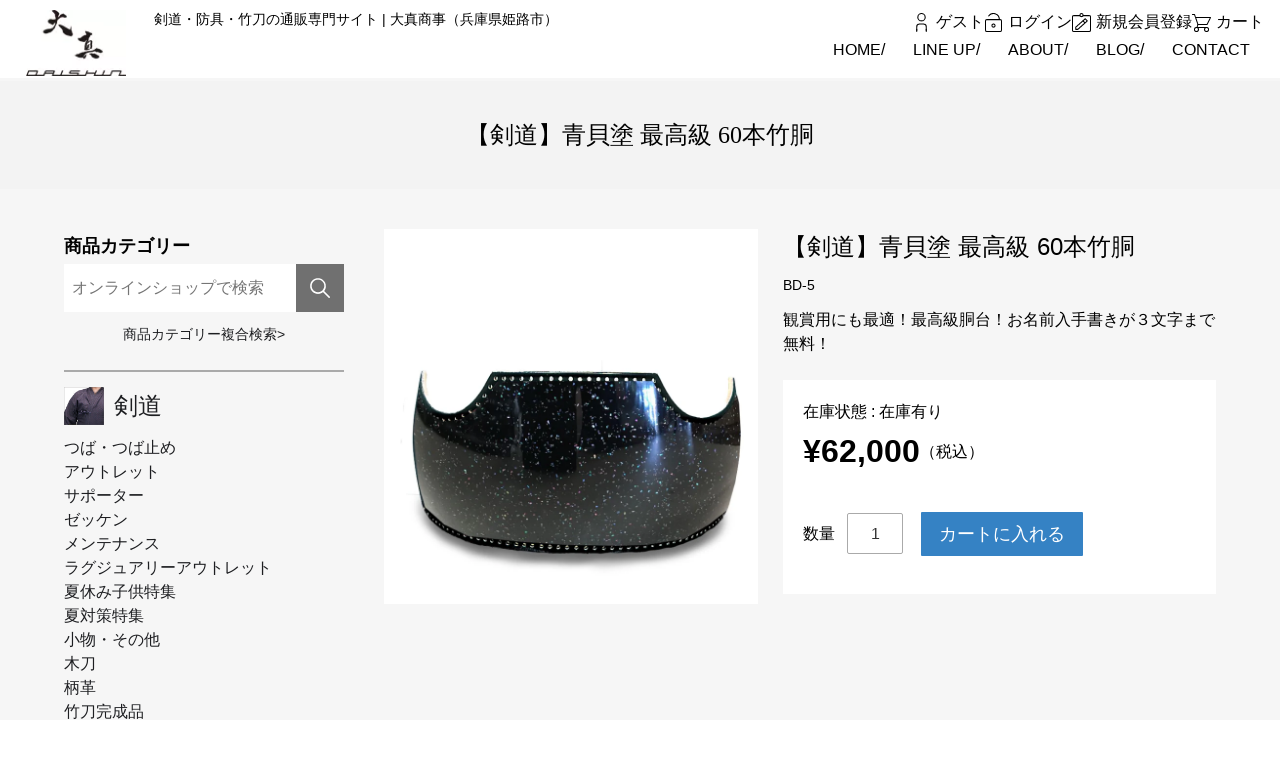

--- FILE ---
content_type: text/html; charset=UTF-8
request_url: https://daishin-ec.com/item/217/
body_size: 13984
content:
<!doctype html>
<html lang="ja">
<head>
	<meta charset="UTF-8">
	<meta name="viewport" content="width=device-width, initial-scale=1">
	<meta name="format-detection" content="telephone=no">
	<link rel="profile" href="https://gmpg.org/xfn/11">
	<!-- Google Tag Manager -->
<script>(function(w,d,s,l,i){w[l]=w[l]||[];w[l].push({'gtm.start':
new Date().getTime(),event:'gtm.js'});var f=d.getElementsByTagName(s)[0],
j=d.createElement(s),dl=l!='dataLayer'?'&l='+l:'';j.async=true;j.src=
'https://www.googletagmanager.com/gtm.js?id='+i+dl;f.parentNode.insertBefore(j,f);
})(window,document,'script','dataLayer','GTM-566MQ7X');</script>
<!-- End Google Tag Manager -->
  <title>【剣道】青貝塗 最高級 60本竹胴 | 剣道防具・竹刀の通販サイト ｜ 大真商事</title>
<meta name='robots' content='max-image-preview:large' />
<link rel="alternate" type="application/rss+xml" title="剣道防具・竹刀の通販サイト ｜ 大真商事 &raquo; フィード" href="https://daishin-ec.com/feed/" />
<link rel="alternate" type="application/rss+xml" title="剣道防具・竹刀の通販サイト ｜ 大真商事 &raquo; コメントフィード" href="https://daishin-ec.com/comments/feed/" />
<link rel="alternate" type="application/rss+xml" title="剣道防具・竹刀の通販サイト ｜ 大真商事 &raquo; 【剣道】青貝塗 最高級 60本竹胴 のコメントのフィード" href="https://daishin-ec.com/item/217/feed/" />
<link rel="alternate" title="oEmbed (JSON)" type="application/json+oembed" href="https://daishin-ec.com/wp-json/oembed/1.0/embed?url=https%3A%2F%2Fdaishin-ec.com%2Fitem%2F217%2F" />
<link rel="alternate" title="oEmbed (XML)" type="text/xml+oembed" href="https://daishin-ec.com/wp-json/oembed/1.0/embed?url=https%3A%2F%2Fdaishin-ec.com%2Fitem%2F217%2F&#038;format=xml" />

<!-- SEO SIMPLE PACK 3.6.2 -->
<meta name="description" content="最高級60本胴本漆変り塗 青貝塗！ 観賞用にも最適！ 手書きのお名前入れが３文字まで無料！ ※お名前入れの場合通常納期より2〜3日かかる場合が ございます。">
<meta name="keywords" content="剣道, 通販,竹刀,タレネーム">
<link rel="canonical" href="https://daishin-ec.com/item/217/">
<meta property="og:locale" content="ja_JP">
<meta property="og:type" content="article">
<meta property="og:image" content="https://daishin-ec.com/wp-content/uploads/2022/05/cropped-index_top-1.webp">
<meta property="og:title" content="【剣道】青貝塗 最高級 60本竹胴 | 剣道防具・竹刀の通販サイト ｜ 大真商事">
<meta property="og:description" content="最高級60本胴本漆変り塗 青貝塗！ 観賞用にも最適！ 手書きのお名前入れが３文字まで無料！ ※お名前入れの場合通常納期より2〜3日かかる場合が ございます。">
<meta property="og:url" content="https://daishin-ec.com/item/217/">
<meta property="og:site_name" content="剣道防具・竹刀の通販サイト ｜ 大真商事">
<meta name="twitter:card" content="summary_large_image">
<!-- / SEO SIMPLE PACK -->

<style id='wp-img-auto-sizes-contain-inline-css' type='text/css'>
img:is([sizes=auto i],[sizes^="auto," i]){contain-intrinsic-size:3000px 1500px}
/*# sourceURL=wp-img-auto-sizes-contain-inline-css */
</style>
<style id='wp-emoji-styles-inline-css' type='text/css'>

	img.wp-smiley, img.emoji {
		display: inline !important;
		border: none !important;
		box-shadow: none !important;
		height: 1em !important;
		width: 1em !important;
		margin: 0 0.07em !important;
		vertical-align: -0.1em !important;
		background: none !important;
		padding: 0 !important;
	}
/*# sourceURL=wp-emoji-styles-inline-css */
</style>
<style id='wp-block-library-inline-css' type='text/css'>
:root{--wp-block-synced-color:#7a00df;--wp-block-synced-color--rgb:122,0,223;--wp-bound-block-color:var(--wp-block-synced-color);--wp-editor-canvas-background:#ddd;--wp-admin-theme-color:#007cba;--wp-admin-theme-color--rgb:0,124,186;--wp-admin-theme-color-darker-10:#006ba1;--wp-admin-theme-color-darker-10--rgb:0,107,160.5;--wp-admin-theme-color-darker-20:#005a87;--wp-admin-theme-color-darker-20--rgb:0,90,135;--wp-admin-border-width-focus:2px}@media (min-resolution:192dpi){:root{--wp-admin-border-width-focus:1.5px}}.wp-element-button{cursor:pointer}:root .has-very-light-gray-background-color{background-color:#eee}:root .has-very-dark-gray-background-color{background-color:#313131}:root .has-very-light-gray-color{color:#eee}:root .has-very-dark-gray-color{color:#313131}:root .has-vivid-green-cyan-to-vivid-cyan-blue-gradient-background{background:linear-gradient(135deg,#00d084,#0693e3)}:root .has-purple-crush-gradient-background{background:linear-gradient(135deg,#34e2e4,#4721fb 50%,#ab1dfe)}:root .has-hazy-dawn-gradient-background{background:linear-gradient(135deg,#faaca8,#dad0ec)}:root .has-subdued-olive-gradient-background{background:linear-gradient(135deg,#fafae1,#67a671)}:root .has-atomic-cream-gradient-background{background:linear-gradient(135deg,#fdd79a,#004a59)}:root .has-nightshade-gradient-background{background:linear-gradient(135deg,#330968,#31cdcf)}:root .has-midnight-gradient-background{background:linear-gradient(135deg,#020381,#2874fc)}:root{--wp--preset--font-size--normal:16px;--wp--preset--font-size--huge:42px}.has-regular-font-size{font-size:1em}.has-larger-font-size{font-size:2.625em}.has-normal-font-size{font-size:var(--wp--preset--font-size--normal)}.has-huge-font-size{font-size:var(--wp--preset--font-size--huge)}.has-text-align-center{text-align:center}.has-text-align-left{text-align:left}.has-text-align-right{text-align:right}.has-fit-text{white-space:nowrap!important}#end-resizable-editor-section{display:none}.aligncenter{clear:both}.items-justified-left{justify-content:flex-start}.items-justified-center{justify-content:center}.items-justified-right{justify-content:flex-end}.items-justified-space-between{justify-content:space-between}.screen-reader-text{border:0;clip-path:inset(50%);height:1px;margin:-1px;overflow:hidden;padding:0;position:absolute;width:1px;word-wrap:normal!important}.screen-reader-text:focus{background-color:#ddd;clip-path:none;color:#444;display:block;font-size:1em;height:auto;left:5px;line-height:normal;padding:15px 23px 14px;text-decoration:none;top:5px;width:auto;z-index:100000}html :where(.has-border-color){border-style:solid}html :where([style*=border-top-color]){border-top-style:solid}html :where([style*=border-right-color]){border-right-style:solid}html :where([style*=border-bottom-color]){border-bottom-style:solid}html :where([style*=border-left-color]){border-left-style:solid}html :where([style*=border-width]){border-style:solid}html :where([style*=border-top-width]){border-top-style:solid}html :where([style*=border-right-width]){border-right-style:solid}html :where([style*=border-bottom-width]){border-bottom-style:solid}html :where([style*=border-left-width]){border-left-style:solid}html :where(img[class*=wp-image-]){height:auto;max-width:100%}:where(figure){margin:0 0 1em}html :where(.is-position-sticky){--wp-admin--admin-bar--position-offset:var(--wp-admin--admin-bar--height,0px)}@media screen and (max-width:600px){html :where(.is-position-sticky){--wp-admin--admin-bar--position-offset:0px}}
/*# sourceURL=/wp-includes/css/dist/block-library/common.min.css */
</style>
<style id='classic-theme-styles-inline-css' type='text/css'>
/*! This file is auto-generated */
.wp-block-button__link{color:#fff;background-color:#32373c;border-radius:9999px;box-shadow:none;text-decoration:none;padding:calc(.667em + 2px) calc(1.333em + 2px);font-size:1.125em}.wp-block-file__button{background:#32373c;color:#fff;text-decoration:none}
/*# sourceURL=/wp-includes/css/classic-themes.min.css */
</style>
<link rel='stylesheet' id='my-style-css' href='https://daishin-ec.com/wp-content/themes/assertive_child/style.css?ver=1.1' type='text/css' media='all' />
<link rel='stylesheet' id='usces_default_css-css' href='https://daishin-ec.com/wp-content/plugins/usc-e-shop/css/usces_default.css?ver=2.11.26.2512161' type='text/css' media='all' />
<link rel='stylesheet' id='parent-style-css' href='https://daishin-ec.com/wp-content/themes/welcart_assertive/style.css?ver=1' type='text/css' media='all' />
<link rel='stylesheet' id='theme_cart_css-css' href='https://daishin-ec.com/wp-content/themes/welcart_assertive/usces_cart.css?ver=1' type='text/css' media='all' />
<link rel='stylesheet' id='welcart_assertive-style-css' href='https://daishin-ec.com/wp-content/themes/assertive_child/style.css?ver=1.4.5.2407041' type='text/css' media='all' />
<link rel='stylesheet' id='slick-style-css' href='https://daishin-ec.com/wp-content/themes/welcart_assertive/assets/vendor/slick/slick.css?ver=1.4.5.2407041' type='text/css' media='all' />
<link rel='stylesheet' id='slick-theme-style-css' href='https://daishin-ec.com/wp-content/themes/welcart_assertive/assets/vendor/slick/slick-theme.css?ver=1.4.5.2407041' type='text/css' media='all' />
<link rel='stylesheet' id='widget-style-css' href='https://daishin-ec.com/wp-content/themes/welcart_assertive/assets/css/widget.css?ver=1.4.5.2407041' type='text/css' media='all' />
<link rel='stylesheet' id='luminous-basic-css' href='https://daishin-ec.com/wp-content/themes/welcart_assertive/assets/vendor/luminous/luminous-basic.css?ver=1.4.5.2407041' type='text/css' media='all' />
<link rel='stylesheet' id='item-style-css' href='https://daishin-ec.com/wp-content/themes/welcart_assertive/assets/css/item.css?ver=1.4.5.2407041' type='text/css' media='all' />
<script type="text/javascript" src="https://daishin-ec.com/wp-includes/js/jquery/jquery.min.js?ver=3.7.1" id="jquery-core-js"></script>
<script type="text/javascript" src="https://daishin-ec.com/wp-includes/js/jquery/jquery-migrate.min.js?ver=3.4.1" id="jquery-migrate-js"></script>
<link rel="https://api.w.org/" href="https://daishin-ec.com/wp-json/" /><link rel="alternate" title="JSON" type="application/json" href="https://daishin-ec.com/wp-json/wp/v2/posts/217" /><link rel="EditURI" type="application/rsd+xml" title="RSD" href="https://daishin-ec.com/xmlrpc.php?rsd" />
<meta name="generator" content="WordPress 6.9" />
<link rel='shortlink' href='https://daishin-ec.com/?p=217' />

<meta property="og:title" content="【剣道】青貝塗 最高級 60本竹胴">
<meta property="og:type" content="product">
<meta property="og:description" content="【剣道】青貝塗 最高級 60本竹胴">
<meta property="og:url" content="https://daishin-ec.com/item/217/">
<meta property="og:image" content="https://daishin-ec.com/wp-content/uploads/2022/05/takedoaogai-150x150.webp">
<meta property="og:site_name" content="剣道防具・竹刀の通販サイト ｜ 大真商事">
<script type="application/ld+json">{"@context":"https:\/\/schema.org\/","@type":"Product","name":"\u3010\u5263\u9053\u3011\u9752\u8c9d\u5857 \u6700\u9ad8\u7d1a 60\u672c\u7af9\u80f4","image":"https:\/\/daishin-ec.com\/wp-content\/uploads\/2022\/05\/takedoaogai.webp","description":"","productID":"BD-5","offers":{"@type":"Offer","sku":"BD-5-BD-5","priceCurrency":"JPY","price":62000,"availability":"https:\/\/schema.org\/InStock"}}</script><link rel="icon" href="https://daishin-ec.com/wp-content/uploads/2022/06/icon-1-150x150.png" sizes="32x32" />
<link rel="icon" href="https://daishin-ec.com/wp-content/uploads/2022/06/icon-1-300x300.png" sizes="192x192" />
<link rel="apple-touch-icon" href="https://daishin-ec.com/wp-content/uploads/2022/06/icon-1-300x300.png" />
<meta name="msapplication-TileImage" content="https://daishin-ec.com/wp-content/uploads/2022/06/icon-1-300x300.png" />

<style type="text/css">
:root {
	--ap-apt-col: #000000;
	--ap-aplt-col: #1d1e21;
	--ap-apbg-col: #eeeeee;

	--tsh-thst-col: #000000;
	--tsh-ths-col: #000000;
	--tsh-thd-col: #000000;
	--tsh-thh-col: #000000;
	--tsh-thbg-col: #ffffff;

	--awbg-cpc-col: #ffffff;

	--twf-twfmt-col: #000000;
	--twf-twfst-col: #000000;
	--twf-twfb-col: #707070;
	--twf-twfbt-col: #ffffff;
	--twf-twfbg-col: #ffffff;

	--tws-twsmt-col: #000000;
	--tws-twsst-col: #000000;
	--tws-twsb-col: #707070;
	--tws-twsbt-col: #ffffff;
	--tws-twsbg-col: #ffffff;

	--spt-lptbg-col: #f3f3f3;
	--spt-lpto-col: #000000;

	--spc-lpcst-col: #000000;
	--spc-lpclb-col: #707070;
	--spc-lpclbt-col: #ffffff;

	--sps-lpsmt-col: #000000;
	--sps-lpsst-col: #000000;
	--sps-lpsb-col: #707070;
	--sps-lpsbt-col: #ffffff;
	--sps-lpsbg-col: #ffffff;

	--hi-ht-col: #000000;
	--hi-hl-col: #000000;
	--hi-hcb-col: #000000;
	--hi-hbg-col: #ffffff;

	--cb-cbt-col: #ffffff;
	--cb-cbg-col: #000000;

	--fw-fwmt-col: #000000;
	--fw-fwst-col: #000000;
	--fw-fwb-col: #707070;
	--fw-fwbt-col: #ffffff;
	--fw-fwbg-col: #ffffff;

	--f-fbg-col: #000000;
	--f-ftl-col: #ffffff;
	--f-flt-col: #ffffff;

	--wc-wp-col: #000000;
	--wc-wso-col: #fba100;
	--wc-wcbt-col: #ffffff;
	--wc-wcbbg-col: #3582c4;
	--wc-wtn-col: #008f95;
	--wc-wtr-col: #eb6e80;
	--wc-wtst-col: #e9b000;
	--wc-wtsa-col: #e24e42;
	--wc-wtcd-col: #ab987a;

	/* RGBA Opacity */
	--ap-bg-rgb: rgba( 238, 238, 238, 0.5 );
	--twf-bg-rgb: rgba( 255, 255, 255, 0.5 );
	--tws-bg-rgb: rgba( 255, 255, 255, 0.5 );
	--sps-bg-rgb: rgba( 255, 255, 255, 0.5 );
	--cb-bg-rgb: rgba( 0, 0, 0, 0.5 );
	--fw-bg-rgb: rgba( 255, 255, 255, 0.5 );
	--sps-clb-rgb: rgba( 112, 112, 112, 0.5 );
}
</style>

	</head>

<body class="wp-singular post-template-default single single-post postid-217 single-format-standard wp-custom-logo wp-theme-welcart_assertive wp-child-theme-assertive_child wtastv">
<!-- Google Tag Manager (noscript) -->
<noscript><iframe src="https://www.googletagmanager.com/ns.html?id=GTM-566MQ7X"
height="0" width="0" style="display:none;visibility:hidden"></iframe></noscript>
<!-- End Google Tag Manager (noscript) -->
  	
	
			<div id="page" class="site-page-fixed log-out">

			
	<a class="skip-link screen-reader-text" href="#content">コンテンツにスキップ</a>
	<input id="hb-menu" class="checkbox-toggle" type="checkbox" />

		<header id="masthead" class="site-header">
		<div class="site-branding_wrap">
		<div class="site-branding">
			<p class="site-title logimg"><a href="https://daishin-ec.com/" class="custom-logo-link" rel="home"><img width="103" height="68" src="https://daishin-ec.com/wp-content/uploads/2022/05/logo.webp" class="custom-logo" alt="剣道防具・竹刀の通販サイト ｜ 大真商事" /></a></p>
		</div><!-- .site-branding -->
				<h2 class="site-description">剣道・防具・竹刀の通販専門サイト | 大真商事（兵庫県姫路市）</h2>
						</div>

		

					<div class="outer-menu">
				<label class="hamburger" for="hb-menu">
					<div><span>MENU</span></div>
				</label>
				<nav class="menu" role="navigation">
					<div id="mobile-menu">
						<div class="inner">
							

<div class="insider welcart-menu">

	
		<div class="membership">

							<div class="user">
					ゲスト				</div>
				<ul class="cf">
					<li><a href="https://daishin-ec.com/usces-member/?usces_page=login" class="usces_login_a">ログイン</a></li>
					<li>
						<a href="https://daishin-ec.com/usces-member/?usces_page=newmember">
							新規会員登録						</a>
					</li>
				</ul>
					</div>
	
	<div class="incart-btn">
		<a href="https://daishin-ec.com/usces-cart/">
			カート					</a>
	</div>

</div><!-- .insider.welcart-menu -->

<nav id="site-navigation" class="main-navigation" role="navigation">
	<div class="nav-menu-open"><ul id="menu-global-menu" class="header-nav-container cf"><li id="menu-item-18" class="menu-item menu-item-type-custom menu-item-object-custom menu-item-home menu-item-18"><a href="https://daishin-ec.com/">HOME</a></li>
<li id="menu-item-23" class="menu-item menu-item-type-taxonomy menu-item-object-category current-post-ancestor current-menu-parent current-post-parent menu-item-23"><a href="https://daishin-ec.com/category/item/">LINE UP</a></li>
<li id="menu-item-21" class="menu-item menu-item-type-post_type menu-item-object-page menu-item-21"><a href="https://daishin-ec.com/about/">ABOUT</a></li>
<li id="menu-item-1341" class="menu-item menu-item-type-taxonomy menu-item-object-category menu-item-1341"><a href="https://daishin-ec.com/category/blog/">BLOG</a></li>
<li id="menu-item-36" class="menu-item menu-item-type-post_type menu-item-object-page menu-item-36"><a href="https://daishin-ec.com/contact/">CONTACT</a></li>
</ul></div></nav><!-- #site-navigation -->

<div class="search-box">
	<div class="search_block">
						<form role="search" method="get" action="" >
		<div class="s-box">
			<label class="assertive_search">
				<input type="text" value="" name="s" id="head-s-text" class="search-text"  placeholder="" />
				<input type="submit" id="head-s-submit" class="searchsubmit" value="Search" />
			</label>
		</div>
	</form>
				</div>
</div>
						</div>
					</div><!-- #mobile-menu -->
				</nav><!-- .drawer-menu -->
			</div>
		
	</header><!-- #masthead -->

	
	<div id="content" class="site-content">

<div id="primary" class="content-area">
	<div id="content" role="main">

	
		<article class="post-217 post type-post status-publish format-standard category-kendou category-body_table category-item" id="post-217">

			<header class="item-header">

													
				<div class="header-txt">
					<h1 class="entry-title">【剣道】青貝塗 最高級 60本竹胴</h1>
				</div>

			</header><!-- .item-header -->

							<div class="blocker sidebar-left">
			
					<div class="storycontent">

					
						<div id="itempage">

							<div class="separate">
								
	<div class="slider itemimg">
		<div class="slider-for">
			<div>
				<a class="luminous" href="https://daishin-ec.com/wp-content/uploads/2022/05/takedoaogai.webp" ><img width="600" height="600" src="https://daishin-ec.com/wp-content/uploads/2022/05/takedoaogai-768x768.webp" class="attachment-600x600 size-600x600" alt="【剣道】青貝塗 最高級 60本竹胴 大真商事" decoding="async" fetchpriority="high" srcset="https://daishin-ec.com/wp-content/uploads/2022/05/takedoaogai-768x768.webp 768w, https://daishin-ec.com/wp-content/uploads/2022/05/takedoaogai-300x300.webp 300w, https://daishin-ec.com/wp-content/uploads/2022/05/takedoaogai-150x150.webp 150w, https://daishin-ec.com/wp-content/uploads/2022/05/takedoaogai.webp 800w" sizes="(max-width: 600px) 100vw, 600px" /></a>
			</div>
					</div>
			</div>

	
								<div class="right-block">

									
									<div class="detail-block effect-fade">

										<h2 class="item-name">【剣道】青貝塗 最高級 60本竹胴</h2>
										<p class="itemcode">BD-5</p>
																				<p>観賞用にも最適！最高級胴台！お名前入手書きが３文字まで無料！</p>

										
									</div><!-- .detail-block -->

									<div class="item-info effect-fade">

										
										<form action="https://daishin-ec.com/usces-cart/" method="post">
																							<div class="skuform">

													
													
													
													
													<div class="field">
														<div class="zaikostatus">在庫状態 : 在庫有り</div>

														
														<div class="field_price">
																														¥62,000<em class="tax">（税込）</em>														</div>

																											</div><!-- .field -->

													<div class="cart-button-area">

														
															<div class="c-box">
																<div class="quantity">
																	数量																	<input name="quant[217][BD-5]" type="text" id="quant[217][BD-5]" class="skuquantity" value="1" onKeyDown="if (event.keyCode == 13) {return false;}" />																</div>
																<span class="unit"></span>
																<div class="cart-button"><input name="zaikonum[217][BD-5]" type="hidden" id="zaikonum[217][BD-5]" value="" />
<input name="zaiko[217][BD-5]" type="hidden" id="zaiko[217][BD-5]" value="0" />
<input name="gptekiyo[217][BD-5]" type="hidden" id="gptekiyo[217][BD-5]" value="0" />
<input name="skuPrice[217][BD-5]" type="hidden" id="skuPrice[217][BD-5]" value="62000" />
<input name="inCart[217][BD-5]" type="submit" id="inCart[217][BD-5]" class="skubutton" value="カートに入れる" onclick="return uscesCart.intoCart( '217','BD-5' )" /><input name="usces_referer" type="hidden" value="/item/217/" />
</div>
															</div>

															
														
													</div><!-- .cart-button-area -->

												</div><!-- .skuform -->

												<div class="error_message"></div>

											
																					</form>
										
									</div><!-- .item-info -->

								</div><!-- .right-block -->
							</div><!-- .separate -->

						<div class="effect-fade item-description"><p>最高級60本胴本漆変り塗<br />
青貝塗！<br />
観賞用にも最適！<br />
手書きのお名前入れが３文字まで無料！<br />
※お名前入れの場合通常納期より2〜3日かかる場合が<br />
ございます。</p>
</div><!-- .item-description -->
						
						
						</div><!-- #itempage -->

					</div><!-- .storycontent -->

			
					
<aside id="secondary" class="widget-area">

	<section id="block-16" class="effect-fade widget widget_block">
<div class="wp-block-group"><div class="wp-block-group__inner-container is-layout-flow wp-block-group-is-layout-flow">
<section id="welcart_search-2" class="effect-fade widget widget_welcart_search effect-scroll">
<h2 class="widget_title"><span>商品カテゴリー</span></h2>
<ul class="ucart_search_body ucart_widget_body">
<li>
<form method="get" id="searchform" action="http://daishin-ec.com">
		<input type="text" value="" name="s" id="s" class="searchtext" placeholder="オンラインショップで検索"><input type="submit" id="searchsubmit" value="検索開始"><p></p>
<div><a href="https://daishin-ec.com/usces-cart/?uscesid=MGE3M2RkNmI1OTlkMjhhNTMzODdmMTIzNDExNzY1MDA3M2JhNjZmOTA3MmI0NWE4XzExNC4xODguMjI4Ljk3XzBfQQ%3D%3D&amp;usces_page=search_item">商品カテゴリー複合検索&gt;</a></div>
<p></p></form>
</li>
</ul>
</section>
</div></div>
</section><section id="block-15" class="effect-fade widget widget_block">
<div class="wp-block-group"><div class="wp-block-group__inner-container is-layout-flow wp-block-group-is-layout-flow">
<ul class="wp-block-list sidebar_category_li">
<li><a class="font_hiramin" href="http://daishin-ec.com/category/item/itemgenre/kendou/"><img decoding="async" class="wp-image-892" style="width: 40px;" src="https://daishin-ec.com/wp-content/uploads/2022/06/wear_2.png" alt="">剣道</a>
<ul class="wp-block-list side_min_list">
<li><a href="http://daishin-ec.com/category/item/itemgenre/kendou/hand_guard/">つば・つば止め</a> </li>



<li><a href="http://daishin-ec.com/category/item/itemgenre/kendou/outlet/">アウトレット</a> </li>



<li><a href="http://daishin-ec.com/category/item/itemgenre/kendou/supporter/">サポーター</a> </li>



<li><a href="http://daishin-ec.com/category/item/itemgenre/kendou/name_number/">ゼッケン</a> </li>



<li><a href="http://daishin-ec.com/category/item/itemgenre/kendou/mainte/">メンテナンス</a> </li>



<li><a href="http://daishin-ec.com/category/item/itemgenre/kendou/luxury_outlet/">ラグジュアリーアウトレット</a> </li>



<li><a href="http://daishin-ec.com/category/item/itemgenre/kendou/summer_holiday/">夏休み子供特集</a> </li>



<li><a href="http://daishin-ec.com/category/item/itemgenre/kendou/summer_solution/">夏対策特集</a> </li>



<li><a href="http://daishin-ec.com/category/item/itemgenre/kendou/others/">小物・その他</a> </li>



<li><a href="http://daishin-ec.com/category/item/itemgenre/kendou/wood_sword/">木刀</a> </li>



<li><a aria-current="page" href="http://daishin-ec.com/category/item/itemgenre/kendou/shank_leather/">柄革</a>             </li>



<li><a href="http://daishin-ec.com/category/item/itemgenre/kendou/bamboo_sword/">竹刀完成品</a> </li>



<li><a href="http://daishin-ec.com/category/item/itemgenre/kendou/bamboo_only/">竹刀竹のみ</a> </li>



<li><a href="http://daishin-ec.com/category/item/itemgenre/kendou/sword_bag/">竹刀袋</a> </li>



<li><a href="http://daishin-ec.com/category/item/itemgenre/kendou/string/">紐、乳革</a> </li>



<li><a href="http://daishin-ec.com/category/item/itemgenre/kendou/body_table/">胴台</a> </li>



<li><a href="http://daishin-ec.com/category/item/itemgenre/kendou/cloth/">衣類</a> </li>



<li><a href="http://daishin-ec.com/category/item/itemgenre/kendou/armor/">防具</a> </li>



<li><a href="http://daishin-ec.com/category/item/itemgenre/kendou/armor_bag/">防具袋</a>      </li>
</ul>
</li>



<li><a class="font_hiramin" href="http://daishin-ec.com/category/item/itemgenre/juudou/"><img decoding="async" class="wp-image-450" style="width: 40px;" src="https://daishin-ec.com/wp-content/uploads/2022/06/doui_1.png" alt="">柔道</a>
<ul class="wp-block-list side_min_list">
<li><a href="http://daishin-ec.com/category/item/itemgenre/juudou/doui/">道衣</a> </li>



<li><a href="http://daishin-ec.com/category/item/itemgenre/juudou/band/">帯</a> </li>



<li><a href="http://daishin-ec.com/category/item/itemgenre/juudou/judo_other/">その他</a>      </li>
</ul>
</li>



<li><a class="font_hiramin" href="http://daishin-ec.com/category/item/itemgenre/iai/"><img decoding="async" width="40" height="39" class="wp-image-472" style="width: 40px;" src="https://daishin-ec.com/wp-content/uploads/2022/06/katana.png" alt="" srcset="https://daishin-ec.com/wp-content/uploads/2022/06/katana.png 280w, https://daishin-ec.com/wp-content/uploads/2022/06/katana-150x150.png 150w" sizes="(max-width: 40px) 100vw, 40px" />居合</a>
<ul class="wp-block-list side_min_list">
<li><a href="http://daishin-ec.com/category/item/itemgenre/iai/katana/">刀</a>      </li>
</ul>
</li>



<li><a class="font_hiramin" href="http://daishin-ec.com/category/item/itemgenre/karate/"><img decoding="async" class="wp-image-450" style="width: 40px;" src="https://daishin-ec.com/wp-content/uploads/2022/06/doui_1.png" alt="">空手</a>




<ul class="wp-block-list side_min_list">
<li><a href="http://daishin-ec.com/category/item/itemgenre/karate/karate_doui/">道衣</a></li>



<li><a href="http://daishin-ec.com/category/item/itemgenre/karate/globe/">グローブ</a></li>



<li><a href="http://daishin-ec.com/category/item/itemgenre/karate/karate_band/">帯</a>      </li>
</ul>
</li>



<li><a class="font_hiramin" href="http://daishin-ec.com/category/item/itemgenre/bujutsu/"><img decoding="async" class="wp-image-450" style="width: 40px;" src="https://daishin-ec.com/wp-content/uploads/2022/06/nunchaku.png" alt="">武術</a>
<ul class="wp-block-list side_min_list">
<li><a href="http://daishin-ec.com/category/item/itemgenre/bujutsu/item-bujutsu/">道具</a>      </li>
</ul>
</li>



<li><a class="font_hiramin" href="http://daishin-ec.com/category/item/itemgenre/jersey/"><img decoding="async" class="wp-image-450" style="width: 40px;" src="https://daishin-ec.com/wp-content/uploads/2022/06/vstar_2.png" alt="">ジャージ</a> </li>
</ul>
</div></div>
</section>
</aside><!-- #secondary -->
				</div><!-- .blocker -->

			
		</article>

	
	</div><!-- #content -->
</div><!-- #primary -->


		</div><!-- #content -->

					<div id="footer-widget-area">
				<div class="inner">
					<section id="welcart_calendar-2" class="effect-fade widget widget_welcart_calendar"><h2 class="widget_title"><span><img src="https://daishin-ec.com/wp-content/themes/assertive_child/images/calendar.png" alt="営業日カレンダー" />営業日カレンダー</span></h2>
		<ul class="ucart_calendar_body ucart_widget_body"><li>
		<div class="this-month">
<table cellspacing="0" class="usces_calendar">
<caption>今月(2026年1月)</caption>
<thead>
	<tr>
		<th>日</th>
		<th>月</th>
		<th>火</th>
		<th>水</th>
		<th>木</th>
		<th>金</th>
		<th>土</th>
	</tr>
</thead>
<tbody>
	<tr>
			<td>&nbsp;</td>
					<td>&nbsp;</td>
					<td>&nbsp;</td>
					<td>&nbsp;</td>
					<td >1</td>
					<td >2</td>
					<td >3</td>
				</tr>
	<tr>
			<td >4</td>
					<td >5</td>
					<td >6</td>
					<td >7</td>
					<td >8</td>
					<td >9</td>
					<td >10</td>
				</tr>
	<tr>
			<td >11</td>
					<td >12</td>
					<td >13</td>
					<td >14</td>
					<td >15</td>
					<td >16</td>
					<td >17</td>
				</tr>
	<tr>
			<td >18</td>
					<td  class="businesstoday">19</td>
					<td >20</td>
					<td >21</td>
					<td >22</td>
					<td >23</td>
					<td >24</td>
				</tr>
	<tr>
			<td >25</td>
					<td >26</td>
					<td >27</td>
					<td >28</td>
					<td >29</td>
					<td >30</td>
					<td >31</td>
				</tr>
</tbody>
</table>
</div>
<div class="next-month">
<table cellspacing="0" class="usces_calendar">
<caption>翌月(2026年2月)</caption>
<thead>
	<tr>
		<th>日</th>
		<th>月</th>
		<th>火</th>
		<th>水</th>
		<th>木</th>
		<th>金</th>
		<th>土</th>
	</tr>
</thead>
<tbody>
	<tr>
			<td >1</td>
					<td >2</td>
					<td >3</td>
					<td >4</td>
					<td >5</td>
					<td >6</td>
					<td >7</td>
				</tr>
	<tr>
			<td >8</td>
					<td >9</td>
					<td >10</td>
					<td >11</td>
					<td >12</td>
					<td >13</td>
					<td >14</td>
				</tr>
	<tr>
			<td >15</td>
					<td >16</td>
					<td >17</td>
					<td >18</td>
					<td >19</td>
					<td >20</td>
					<td >21</td>
				</tr>
	<tr>
			<td >22</td>
					<td >23</td>
					<td >24</td>
					<td >25</td>
					<td >26</td>
					<td >27</td>
					<td >28</td>
				</tr>
</tbody>
</table>
</div>
発送業務休日<p>(<span class="business_days_exp_box businessday">&nbsp;&nbsp;&nbsp;&nbsp;</span>&nbsp;&nbsp;)</p>
		</li></ul>

		</section><section id="block-14" class="effect-fade widget widget_block widget_text">
<p>定休日：土日祝 <br>営業時間：10時-19時 <br><br>※お問い合わせ、出荷は、いつでも対応しております。お気軽にお問い合わせください。</p>
</section>				</div>
			</div>
		
		
		<footer id="colophon" class="site-footer effect-fade">

			<div class="inner">

				
				<nav id="site-info" class="footer-navigation">
					<div class="menu-footer-menu-container"><ul id="menu-footer-menu" class="footer-menu-left"><li id="menu-item-25" class="menu-item menu-item-type-custom menu-item-object-custom menu-item-home menu-item-25"><a href="https://daishin-ec.com/">ホーム</a></li>
<li id="menu-item-31" class="menu-item menu-item-type-taxonomy menu-item-object-category current-post-ancestor current-menu-parent current-post-parent menu-item-31"><a href="https://daishin-ec.com/category/item/">LINE UP</a></li>
<li id="menu-item-26" class="menu-item menu-item-type-post_type menu-item-object-page menu-item-26"><a href="https://daishin-ec.com/guide/">ショッピングガイド</a></li>
<li id="menu-item-27" class="menu-item menu-item-type-post_type menu-item-object-page menu-item-27"><a href="https://daishin-ec.com/tos/">利用規約</a></li>
<li id="menu-item-28" class="menu-item menu-item-type-post_type menu-item-object-page menu-item-28"><a href="https://daishin-ec.com/about/">店舗紹介</a></li>
<li id="menu-item-29" class="menu-item menu-item-type-post_type menu-item-object-page menu-item-29"><a href="https://daishin-ec.com/tokushoho/">特定商取引法に関する表記</a></li>
<li id="menu-item-37" class="menu-item menu-item-type-post_type menu-item-object-page menu-item-37"><a href="https://daishin-ec.com/contact/">お問い合わせ</a></li>
<li id="menu-item-609" class="menu-item menu-item-type-custom menu-item-object-custom menu-item-609"><a href="https://www.instagram.com/accounts/login/?next=/budo.daishin/"><img src="https://daishin-ec.com/wp-content/uploads/2022/06/instagram.png" alt=""></a></li>
</ul></div>				</nav>

				
	<div class="footer-right-block">
				<div id="footer-info-area" class="info-area">
			
						<p class="address">大真商事<br />
<br />
〒671-0217<br />
兵庫県姫路市飾東町佐良和134-3<br />
ＴＥＬ　079-227-6447<br />
<br />
平日　10時～19時<br />
定休日　土日祝<br />
<br />
CopyRight（c）大真商事 All Rights Reserved.</p>
			
		</div>
		
		
	</div>

	
			</div>

			
		</footer><!-- #colophon -->
	</div><!-- #page -->

	<div id="assertive-element"></div>

			<div id="toTop" class="wrap"><a href="#page"><div class="arrow-top"></div></a></div>
	
<script type="speculationrules">
{"prefetch":[{"source":"document","where":{"and":[{"href_matches":"/*"},{"not":{"href_matches":["/wp-*.php","/wp-admin/*","/wp-content/uploads/*","/wp-content/*","/wp-content/plugins/*","/wp-content/themes/assertive_child/*","/wp-content/themes/welcart_assertive/*","/*\\?(.+)"]}},{"not":{"selector_matches":"a[rel~=\"nofollow\"]"}},{"not":{"selector_matches":".no-prefetch, .no-prefetch a"}}]},"eagerness":"conservative"}]}
</script>
	<script type='text/javascript'>
		uscesL10n = {
			
			'ajaxurl': "https://daishin-ec.com/wp-admin/admin-ajax.php",
			'loaderurl': "https://daishin-ec.com/wp-content/plugins/usc-e-shop/images/loading.gif",
			'post_id': "217",
			'cart_number': "5",
			'is_cart_row': false,
			'opt_esse': new Array(  ),
			'opt_means': new Array(  ),
			'mes_opts': new Array(  ),
			'key_opts': new Array(  ),
			'previous_url': "https://daishin-ec.com",
			'itemRestriction': "",
			'itemOrderAcceptable': "0",
			'uscespage': "",
			'uscesid': "MGU0MzViNjMyOWUzMjllNWZkODk0MWZiNDhjNzBkMGQ4M2U1NmM5OTllMmI5NTI1X2FjdGluZ18wX0E%3D",
			'wc_nonce': "fb091881d3"
		}
	</script>
	<script type='text/javascript' src='https://daishin-ec.com/wp-content/plugins/usc-e-shop/js/usces_cart.js'></script>
				<script type='text/javascript'>
	(function($) {
	uscesCart = {
		intoCart : function (post_id, sku) {
			var zaikonum = $("[id='zaikonum["+post_id+"]["+sku+"]']").val();
			var zaiko = $("[id='zaiko["+post_id+"]["+sku+"]']").val();
			if( ( uscesL10n.itemOrderAcceptable != '1' && zaiko != '0' && zaiko != '1' ) || ( uscesL10n.itemOrderAcceptable != '1' && parseInt(zaikonum) == 0 ) ){
				alert('只今在庫切れです。');
				return false;
			}

			var mes = '';
			if( $("[id='quant["+post_id+"]["+sku+"]']").length ){
				var quant = $("[id='quant["+post_id+"]["+sku+"]']").val();
				if( quant == '0' || quant == '' || !(uscesCart.isNum(quant))){
					mes += "数量を正しく入力してください。\n";
				}
				var checknum = '';
				var checkmode = '';
				if( parseInt(uscesL10n.itemRestriction) <= parseInt(zaikonum) && uscesL10n.itemRestriction != '' && uscesL10n.itemRestriction != '0' && zaikonum != '' ) {
					checknum = uscesL10n.itemRestriction;
					checkmode ='rest';
				} else if( uscesL10n.itemOrderAcceptable != '1' && parseInt(uscesL10n.itemRestriction) > parseInt(zaikonum) && uscesL10n.itemRestriction != '' && uscesL10n.itemRestriction != '0' && zaikonum != '' ) {
					checknum = zaikonum;
					checkmode ='zaiko';
				} else if( uscesL10n.itemOrderAcceptable != '1' && (uscesL10n.itemRestriction == '' || uscesL10n.itemRestriction == '0') && zaikonum != '' ) {
					checknum = zaikonum;
					checkmode ='zaiko';
				} else if( uscesL10n.itemRestriction != '' && uscesL10n.itemRestriction != '0' && ( zaikonum == '' || zaikonum == '0' || parseInt(uscesL10n.itemRestriction) > parseInt(zaikonum) ) ) {
					checknum = uscesL10n.itemRestriction;
					checkmode ='rest';
				}

				if( parseInt(quant) > parseInt(checknum) && checknum != '' ){
					if(checkmode == 'rest'){
						mes += 'この商品は一度に'+checknum+'までの数量制限があります。'+"\n";
					}else{
						mes += 'この商品の在庫は残り'+checknum+'です。'+"\n";
					}
				}
			}
			for(i=0; i<uscesL10n.key_opts.length; i++){
				if( uscesL10n.opt_esse[i] == '1' ){
					var skuob = $("[id='itemOption["+post_id+"]["+sku+"]["+uscesL10n.key_opts[i]+"]']");
					var itemOption = "itemOption["+post_id+"]["+sku+"]["+uscesL10n.key_opts[i]+"]";
					var opt_obj_radio = $(":radio[name*='"+itemOption+"']");
					var opt_obj_checkbox = $(":checkbox[name*='"+itemOption+"']:checked");

					if( uscesL10n.opt_means[i] == '3' ){

						if( !opt_obj_radio.is(':checked') ){
							mes += uscesL10n.mes_opts[i]+"\n";
						}

					}else if( uscesL10n.opt_means[i] == '4' ){

						if( !opt_obj_checkbox.length ){
							mes += uscesL10n.mes_opts[i]+"\n";
						}

					}else{

						if( skuob.length ){
							if( uscesL10n.opt_means[i] == 0 && skuob.val() == '#NONE#' ){
								mes += uscesL10n.mes_opts[i]+"\n";
							}else if( uscesL10n.opt_means[i] == 1 && ( skuob.val() == '' || skuob.val() == '#NONE#' ) ){
								mes += uscesL10n.mes_opts[i]+"\n";
							}else if( uscesL10n.opt_means[i] >= 2 && skuob.val() == '' ){
								mes += uscesL10n.mes_opts[i]+"\n";
							}
						}
					}
				}
			}

						
			if( mes != '' ){
				alert( mes );
				return false;
			}else{
				return true;
			}
		},

		isNum : function (num) {
			if (num.match(/[^0-9]/g)) {
				return false;
			}
			return true;
		}
	};
	})(jQuery);
	</script>
			<!-- Welcart version : v2.11.26.2512161 -->

<style type="text/css">

	/* body.custom-background {
		background-color: initial!important;
	} */

	
		h1,
	h2,
	h3,
	h4,
	h5,
	h6,
	p,
	li,
	dt,
	dd,
	th,
	td,
	a {
		letter-spacing: 0.0rem;
	}

	
	body,
	body.custom-background {
					background-color: rgba( 238, 238, 238, 0.5);
			}

	
	
	/*--------------------------------------------------------------
	## Icon in FAQ Page
	--------------------------------------------------------------*/
				
</style>

	<style id='wp-block-group-inline-css' type='text/css'>
.wp-block-group{box-sizing:border-box}:where(.wp-block-group.wp-block-group-is-layout-constrained){position:relative}
/*# sourceURL=https://daishin-ec.com/wp-includes/blocks/group/style.min.css */
</style>
<style id='wp-block-list-inline-css' type='text/css'>
ol,ul{box-sizing:border-box}:root :where(.wp-block-list.has-background){padding:1.25em 2.375em}
/*# sourceURL=https://daishin-ec.com/wp-includes/blocks/list/style.min.css */
</style>
<style id='wp-block-paragraph-inline-css' type='text/css'>
.is-small-text{font-size:.875em}.is-regular-text{font-size:1em}.is-large-text{font-size:2.25em}.is-larger-text{font-size:3em}.has-drop-cap:not(:focus):first-letter{float:left;font-size:8.4em;font-style:normal;font-weight:100;line-height:.68;margin:.05em .1em 0 0;text-transform:uppercase}body.rtl .has-drop-cap:not(:focus):first-letter{float:none;margin-left:.1em}p.has-drop-cap.has-background{overflow:hidden}:root :where(p.has-background){padding:1.25em 2.375em}:where(p.has-text-color:not(.has-link-color)) a{color:inherit}p.has-text-align-left[style*="writing-mode:vertical-lr"],p.has-text-align-right[style*="writing-mode:vertical-rl"]{rotate:180deg}
/*# sourceURL=https://daishin-ec.com/wp-includes/blocks/paragraph/style.min.css */
</style>
<style id='global-styles-inline-css' type='text/css'>
:root{--wp--preset--aspect-ratio--square: 1;--wp--preset--aspect-ratio--4-3: 4/3;--wp--preset--aspect-ratio--3-4: 3/4;--wp--preset--aspect-ratio--3-2: 3/2;--wp--preset--aspect-ratio--2-3: 2/3;--wp--preset--aspect-ratio--16-9: 16/9;--wp--preset--aspect-ratio--9-16: 9/16;--wp--preset--color--black: #000000;--wp--preset--color--cyan-bluish-gray: #abb8c3;--wp--preset--color--white: #ffffff;--wp--preset--color--pale-pink: #f78da7;--wp--preset--color--vivid-red: #cf2e2e;--wp--preset--color--luminous-vivid-orange: #ff6900;--wp--preset--color--luminous-vivid-amber: #fcb900;--wp--preset--color--light-green-cyan: #7bdcb5;--wp--preset--color--vivid-green-cyan: #00d084;--wp--preset--color--pale-cyan-blue: #8ed1fc;--wp--preset--color--vivid-cyan-blue: #0693e3;--wp--preset--color--vivid-purple: #9b51e0;--wp--preset--gradient--vivid-cyan-blue-to-vivid-purple: linear-gradient(135deg,rgb(6,147,227) 0%,rgb(155,81,224) 100%);--wp--preset--gradient--light-green-cyan-to-vivid-green-cyan: linear-gradient(135deg,rgb(122,220,180) 0%,rgb(0,208,130) 100%);--wp--preset--gradient--luminous-vivid-amber-to-luminous-vivid-orange: linear-gradient(135deg,rgb(252,185,0) 0%,rgb(255,105,0) 100%);--wp--preset--gradient--luminous-vivid-orange-to-vivid-red: linear-gradient(135deg,rgb(255,105,0) 0%,rgb(207,46,46) 100%);--wp--preset--gradient--very-light-gray-to-cyan-bluish-gray: linear-gradient(135deg,rgb(238,238,238) 0%,rgb(169,184,195) 100%);--wp--preset--gradient--cool-to-warm-spectrum: linear-gradient(135deg,rgb(74,234,220) 0%,rgb(151,120,209) 20%,rgb(207,42,186) 40%,rgb(238,44,130) 60%,rgb(251,105,98) 80%,rgb(254,248,76) 100%);--wp--preset--gradient--blush-light-purple: linear-gradient(135deg,rgb(255,206,236) 0%,rgb(152,150,240) 100%);--wp--preset--gradient--blush-bordeaux: linear-gradient(135deg,rgb(254,205,165) 0%,rgb(254,45,45) 50%,rgb(107,0,62) 100%);--wp--preset--gradient--luminous-dusk: linear-gradient(135deg,rgb(255,203,112) 0%,rgb(199,81,192) 50%,rgb(65,88,208) 100%);--wp--preset--gradient--pale-ocean: linear-gradient(135deg,rgb(255,245,203) 0%,rgb(182,227,212) 50%,rgb(51,167,181) 100%);--wp--preset--gradient--electric-grass: linear-gradient(135deg,rgb(202,248,128) 0%,rgb(113,206,126) 100%);--wp--preset--gradient--midnight: linear-gradient(135deg,rgb(2,3,129) 0%,rgb(40,116,252) 100%);--wp--preset--font-size--small: 13px;--wp--preset--font-size--medium: 20px;--wp--preset--font-size--large: 36px;--wp--preset--font-size--x-large: 42px;--wp--preset--spacing--20: 0.44rem;--wp--preset--spacing--30: 0.67rem;--wp--preset--spacing--40: 1rem;--wp--preset--spacing--50: 1.5rem;--wp--preset--spacing--60: 2.25rem;--wp--preset--spacing--70: 3.38rem;--wp--preset--spacing--80: 5.06rem;--wp--preset--shadow--natural: 6px 6px 9px rgba(0, 0, 0, 0.2);--wp--preset--shadow--deep: 12px 12px 50px rgba(0, 0, 0, 0.4);--wp--preset--shadow--sharp: 6px 6px 0px rgba(0, 0, 0, 0.2);--wp--preset--shadow--outlined: 6px 6px 0px -3px rgb(255, 255, 255), 6px 6px rgb(0, 0, 0);--wp--preset--shadow--crisp: 6px 6px 0px rgb(0, 0, 0);}:where(.is-layout-flex){gap: 0.5em;}:where(.is-layout-grid){gap: 0.5em;}body .is-layout-flex{display: flex;}.is-layout-flex{flex-wrap: wrap;align-items: center;}.is-layout-flex > :is(*, div){margin: 0;}body .is-layout-grid{display: grid;}.is-layout-grid > :is(*, div){margin: 0;}:where(.wp-block-columns.is-layout-flex){gap: 2em;}:where(.wp-block-columns.is-layout-grid){gap: 2em;}:where(.wp-block-post-template.is-layout-flex){gap: 1.25em;}:where(.wp-block-post-template.is-layout-grid){gap: 1.25em;}.has-black-color{color: var(--wp--preset--color--black) !important;}.has-cyan-bluish-gray-color{color: var(--wp--preset--color--cyan-bluish-gray) !important;}.has-white-color{color: var(--wp--preset--color--white) !important;}.has-pale-pink-color{color: var(--wp--preset--color--pale-pink) !important;}.has-vivid-red-color{color: var(--wp--preset--color--vivid-red) !important;}.has-luminous-vivid-orange-color{color: var(--wp--preset--color--luminous-vivid-orange) !important;}.has-luminous-vivid-amber-color{color: var(--wp--preset--color--luminous-vivid-amber) !important;}.has-light-green-cyan-color{color: var(--wp--preset--color--light-green-cyan) !important;}.has-vivid-green-cyan-color{color: var(--wp--preset--color--vivid-green-cyan) !important;}.has-pale-cyan-blue-color{color: var(--wp--preset--color--pale-cyan-blue) !important;}.has-vivid-cyan-blue-color{color: var(--wp--preset--color--vivid-cyan-blue) !important;}.has-vivid-purple-color{color: var(--wp--preset--color--vivid-purple) !important;}.has-black-background-color{background-color: var(--wp--preset--color--black) !important;}.has-cyan-bluish-gray-background-color{background-color: var(--wp--preset--color--cyan-bluish-gray) !important;}.has-white-background-color{background-color: var(--wp--preset--color--white) !important;}.has-pale-pink-background-color{background-color: var(--wp--preset--color--pale-pink) !important;}.has-vivid-red-background-color{background-color: var(--wp--preset--color--vivid-red) !important;}.has-luminous-vivid-orange-background-color{background-color: var(--wp--preset--color--luminous-vivid-orange) !important;}.has-luminous-vivid-amber-background-color{background-color: var(--wp--preset--color--luminous-vivid-amber) !important;}.has-light-green-cyan-background-color{background-color: var(--wp--preset--color--light-green-cyan) !important;}.has-vivid-green-cyan-background-color{background-color: var(--wp--preset--color--vivid-green-cyan) !important;}.has-pale-cyan-blue-background-color{background-color: var(--wp--preset--color--pale-cyan-blue) !important;}.has-vivid-cyan-blue-background-color{background-color: var(--wp--preset--color--vivid-cyan-blue) !important;}.has-vivid-purple-background-color{background-color: var(--wp--preset--color--vivid-purple) !important;}.has-black-border-color{border-color: var(--wp--preset--color--black) !important;}.has-cyan-bluish-gray-border-color{border-color: var(--wp--preset--color--cyan-bluish-gray) !important;}.has-white-border-color{border-color: var(--wp--preset--color--white) !important;}.has-pale-pink-border-color{border-color: var(--wp--preset--color--pale-pink) !important;}.has-vivid-red-border-color{border-color: var(--wp--preset--color--vivid-red) !important;}.has-luminous-vivid-orange-border-color{border-color: var(--wp--preset--color--luminous-vivid-orange) !important;}.has-luminous-vivid-amber-border-color{border-color: var(--wp--preset--color--luminous-vivid-amber) !important;}.has-light-green-cyan-border-color{border-color: var(--wp--preset--color--light-green-cyan) !important;}.has-vivid-green-cyan-border-color{border-color: var(--wp--preset--color--vivid-green-cyan) !important;}.has-pale-cyan-blue-border-color{border-color: var(--wp--preset--color--pale-cyan-blue) !important;}.has-vivid-cyan-blue-border-color{border-color: var(--wp--preset--color--vivid-cyan-blue) !important;}.has-vivid-purple-border-color{border-color: var(--wp--preset--color--vivid-purple) !important;}.has-vivid-cyan-blue-to-vivid-purple-gradient-background{background: var(--wp--preset--gradient--vivid-cyan-blue-to-vivid-purple) !important;}.has-light-green-cyan-to-vivid-green-cyan-gradient-background{background: var(--wp--preset--gradient--light-green-cyan-to-vivid-green-cyan) !important;}.has-luminous-vivid-amber-to-luminous-vivid-orange-gradient-background{background: var(--wp--preset--gradient--luminous-vivid-amber-to-luminous-vivid-orange) !important;}.has-luminous-vivid-orange-to-vivid-red-gradient-background{background: var(--wp--preset--gradient--luminous-vivid-orange-to-vivid-red) !important;}.has-very-light-gray-to-cyan-bluish-gray-gradient-background{background: var(--wp--preset--gradient--very-light-gray-to-cyan-bluish-gray) !important;}.has-cool-to-warm-spectrum-gradient-background{background: var(--wp--preset--gradient--cool-to-warm-spectrum) !important;}.has-blush-light-purple-gradient-background{background: var(--wp--preset--gradient--blush-light-purple) !important;}.has-blush-bordeaux-gradient-background{background: var(--wp--preset--gradient--blush-bordeaux) !important;}.has-luminous-dusk-gradient-background{background: var(--wp--preset--gradient--luminous-dusk) !important;}.has-pale-ocean-gradient-background{background: var(--wp--preset--gradient--pale-ocean) !important;}.has-electric-grass-gradient-background{background: var(--wp--preset--gradient--electric-grass) !important;}.has-midnight-gradient-background{background: var(--wp--preset--gradient--midnight) !important;}.has-small-font-size{font-size: var(--wp--preset--font-size--small) !important;}.has-medium-font-size{font-size: var(--wp--preset--font-size--medium) !important;}.has-large-font-size{font-size: var(--wp--preset--font-size--large) !important;}.has-x-large-font-size{font-size: var(--wp--preset--font-size--x-large) !important;}
/*# sourceURL=global-styles-inline-css */
</style>
<script type="text/javascript" src="https://daishin-ec.com/wp-content/themes/welcart_assertive/assets/vendor/vibrant/Vibrant.min.js?ver=1.4.5.2407041" id="vibrant_min-js"></script>
<script type="text/javascript" src="https://daishin-ec.com/wp-content/themes/welcart_assertive/assets/vendor/slick/slick.min.js?ver=1.4.5.2407041" id="slick_min-js"></script>
<script type="text/javascript" src="https://daishin-ec.com/wp-content/themes/welcart_assertive/assets/js/wcct-slick.js?ver=1.4.5.2407041" id="wcct_slick-js"></script>
<script type="text/javascript" src="https://daishin-ec.com/wp-content/themes/welcart_assertive/assets/js/wcct-custome.js?ver=1.4.5.2407041" id="wcct_custome-js"></script>
<script type="text/javascript" src="https://daishin-ec.com/wp-content/themes/welcart_assertive/assets/vendor/luminous/luminous.min.js?ver=1.4.5.2407041" id="luminous-js"></script>
<script type="text/javascript" src="https://daishin-ec.com/wp-content/themes/welcart_assertive/assets/js/action-luminous.js?ver=1.4.5.2407041" id="action-luminous-js"></script>
<script id="wp-emoji-settings" type="application/json">
{"baseUrl":"https://s.w.org/images/core/emoji/17.0.2/72x72/","ext":".png","svgUrl":"https://s.w.org/images/core/emoji/17.0.2/svg/","svgExt":".svg","source":{"concatemoji":"https://daishin-ec.com/wp-includes/js/wp-emoji-release.min.js?ver=6.9"}}
</script>
<script type="module">
/* <![CDATA[ */
/*! This file is auto-generated */
const a=JSON.parse(document.getElementById("wp-emoji-settings").textContent),o=(window._wpemojiSettings=a,"wpEmojiSettingsSupports"),s=["flag","emoji"];function i(e){try{var t={supportTests:e,timestamp:(new Date).valueOf()};sessionStorage.setItem(o,JSON.stringify(t))}catch(e){}}function c(e,t,n){e.clearRect(0,0,e.canvas.width,e.canvas.height),e.fillText(t,0,0);t=new Uint32Array(e.getImageData(0,0,e.canvas.width,e.canvas.height).data);e.clearRect(0,0,e.canvas.width,e.canvas.height),e.fillText(n,0,0);const a=new Uint32Array(e.getImageData(0,0,e.canvas.width,e.canvas.height).data);return t.every((e,t)=>e===a[t])}function p(e,t){e.clearRect(0,0,e.canvas.width,e.canvas.height),e.fillText(t,0,0);var n=e.getImageData(16,16,1,1);for(let e=0;e<n.data.length;e++)if(0!==n.data[e])return!1;return!0}function u(e,t,n,a){switch(t){case"flag":return n(e,"\ud83c\udff3\ufe0f\u200d\u26a7\ufe0f","\ud83c\udff3\ufe0f\u200b\u26a7\ufe0f")?!1:!n(e,"\ud83c\udde8\ud83c\uddf6","\ud83c\udde8\u200b\ud83c\uddf6")&&!n(e,"\ud83c\udff4\udb40\udc67\udb40\udc62\udb40\udc65\udb40\udc6e\udb40\udc67\udb40\udc7f","\ud83c\udff4\u200b\udb40\udc67\u200b\udb40\udc62\u200b\udb40\udc65\u200b\udb40\udc6e\u200b\udb40\udc67\u200b\udb40\udc7f");case"emoji":return!a(e,"\ud83e\u1fac8")}return!1}function f(e,t,n,a){let r;const o=(r="undefined"!=typeof WorkerGlobalScope&&self instanceof WorkerGlobalScope?new OffscreenCanvas(300,150):document.createElement("canvas")).getContext("2d",{willReadFrequently:!0}),s=(o.textBaseline="top",o.font="600 32px Arial",{});return e.forEach(e=>{s[e]=t(o,e,n,a)}),s}function r(e){var t=document.createElement("script");t.src=e,t.defer=!0,document.head.appendChild(t)}a.supports={everything:!0,everythingExceptFlag:!0},new Promise(t=>{let n=function(){try{var e=JSON.parse(sessionStorage.getItem(o));if("object"==typeof e&&"number"==typeof e.timestamp&&(new Date).valueOf()<e.timestamp+604800&&"object"==typeof e.supportTests)return e.supportTests}catch(e){}return null}();if(!n){if("undefined"!=typeof Worker&&"undefined"!=typeof OffscreenCanvas&&"undefined"!=typeof URL&&URL.createObjectURL&&"undefined"!=typeof Blob)try{var e="postMessage("+f.toString()+"("+[JSON.stringify(s),u.toString(),c.toString(),p.toString()].join(",")+"));",a=new Blob([e],{type:"text/javascript"});const r=new Worker(URL.createObjectURL(a),{name:"wpTestEmojiSupports"});return void(r.onmessage=e=>{i(n=e.data),r.terminate(),t(n)})}catch(e){}i(n=f(s,u,c,p))}t(n)}).then(e=>{for(const n in e)a.supports[n]=e[n],a.supports.everything=a.supports.everything&&a.supports[n],"flag"!==n&&(a.supports.everythingExceptFlag=a.supports.everythingExceptFlag&&a.supports[n]);var t;a.supports.everythingExceptFlag=a.supports.everythingExceptFlag&&!a.supports.flag,a.supports.everything||((t=a.source||{}).concatemoji?r(t.concatemoji):t.wpemoji&&t.twemoji&&(r(t.twemoji),r(t.wpemoji)))});
//# sourceURL=https://daishin-ec.com/wp-includes/js/wp-emoji-loader.min.js
/* ]]> */
</script>

</body>
</html>


--- FILE ---
content_type: text/css
request_url: https://daishin-ec.com/wp-content/themes/welcart_assertive/style.css?ver=1
body_size: 16706
content:
/*
Theme Name: Welcart Assertive
Theme URI: https://www.welcart.com/archives/15110.html
Author: Welcart Inc.
Author URI: https://www.welcart.com/
Description: Welcart Assertive is the Welcart dedicated theme.
Version: 1.4.5
License: GNU General Public License v2 or later
License URI: https://www.gnu.org/licenses/gpl-2.0.html
Tags: custom-background, custom-logo, custom-menu, featured-images, threaded-comments, translation-ready
Requires at least: 5.6
Requires PHP: 7.4 - 8.1

This theme, like WordPress, is licensed under the GPL.
Use it to make something cool, have fun, and share what you've learned with others.

welcart_assertive is based on Welcart https://welcart.com/, (C) 2010-2023 Welcart Inc.
Welcart is distributed under the terms of the GNU/GPL v3 or later.
*/

/**
 * Normalize
 */

/* SVG Icon
	 ========================================================================== */

:root {
	--arrow-img-ic: url("data:image/svg+xml;charset=utf8,%3C%3Fxml%20version%3D%221.0%22%20encoding%3D%22utf-8%22%3F%3E%3Csvg%20version%3D%221.1%22%20id%3D%22%E3%83%AC%E3%82%A4%E3%83%A4%E3%83%BC_1%22%20xmlns%3D%22http%3A%2F%2Fwww.w3.org%2F2000%2Fsvg%22%20x%3D%220px%22%20y%3D%220px%22%20viewBox%3D%220%200%208%2014%22%20style%3D%22enable-background%3Anew%200%200%208%2014%3B%22%20xml%3Aspace%3D%22preserve%22%3E%3Cpath%20id%3D%22ios-arrow-forward%22%20d%3D%22M5.6%2C7L0.3%2C1.7c-0.4-0.4-0.4-1%2C0-1.4c0.4-0.4%2C1-0.4%2C1.4%2C0l6%2C6c0.4%2C0.4%2C0.4%2C1%2C0%2C1.4l-6%2C6%20c-0.4%2C0.4-1%2C0.4-1.4%2C0c-0.4-0.4-0.4-1%2C0-1.4l0%2C0L5.6%2C7z%22%2F%3E%3C%2Fsvg%3E");
	--pulld-img-ic: url("data:image/svg+xml;charset=utf8,%3Csvg%20xmlns%3D%22http%3A%2F%2Fwww.w3.org%2F2000%2Fsvg%22%20viewBox%3D%220%200%20512%20512%22%3E%3Cpath%20d%3D%22M128%20192l128%20128%20128-128z%22%2F%3E%3C%2Fsvg%3E");
}

/* reset input default style on iOS
	 ========================================================================== */

input[type="submit"],
input[type="button"] {
	-webkit-appearance: none;
}

button,
input[type="submit"],
input[type="button"],
input[type="password"],
input[type="text"],
input[type="email"],
input[type="url"],
input[type="tel"],
input[type="number"],
input[type="date"],
input[type="reset"] {
	-moz-box-sizing: border-box;
	-webkit-box-sizing: border-box;
	box-sizing: border-box;
	max-width: 100%;
	border: none;
	-moz-border-radius: 1px;
	-webkit-border-radius: 1px;
	-khtml-border-radius: 1px;
	border-radius: 1px;
	-webkit-appearance: button;
	appearance: button;
}

input[type="submit"]::-webkit-search-decoration,
input[type="button"]::-webkit-search-decoration {
	display: none;
}

input[type="submit"]:focus,
input[type="button"]:focus {
	outline-offset: -2px;
}

button,
input[type="submit"],
input[type="button"] {
	padding: 14px 18px;
	-webkit-transition: opacity .4s ease;
	-moz-transition: opacity .4s ease;
	-o-transition: opacity .4s ease;
	transition: opacity .4s ease;
	line-height: 1.2;
}

input[type="password"],
input[type="text"],
input[type="reset"],
input[type="email"],
input[type="url"],
input[type="tel"],
input[type="number"],
input[type="date"] {
	padding: 12px 16px;
	line-height: 1.2;
}

input[type="radio"] {
	content: "";
	position: relative;
	-webkit-box-sizing: border-box;
	box-sizing: border-box;
	width: 20px;
	height: 20px;
	margin: 0 4px 0 0;
	-moz-border-radius: 50%;
	-webkit-border-radius: 50%;
	-khtml-border-radius: 50%;
	border-radius: 50%;
	outline: none;
	vertical-align: middle;
	cursor: pointer;
	-webkit-appearance: radio;
	-moz-appearance: radio;
	appearance: radio;
}

input[type="radio"]:checked::after {
	content: "";
	display: block;
	position: absolute;
	top: 2px;
	left: 2px;
	width: 16px;
	height: 16px;
	-moz-border-radius: 50%;
	-webkit-border-radius: 50%;
	-khtml-border-radius: 50%;
	border-radius: 50%;
}

input[type="checkbox"] {
	-webkit-appearance: checkbox;
	-moz-appearance: checkbox;
	appearance: checkbox;
	outline: none;
}

select {
	padding: calc(.357em - 1px) 2.86em calc(.357em - 1px) .714em;
	-moz-border-radius: 1px;
	-webkit-border-radius: 1px;
	-khtml-border-radius: 1px;
	border-radius: 1px;
	outline: none;
	background: transparent;
	background-image: var(--pulld-img-ic);
	background-repeat: no-repeat;
	background-position: center right;
	background-size: 32px 16px;
	line-height: 1.2;
	cursor: pointer;
	-webkit-appearance: none;
	-moz-appearance: none;
	appearance: none;
}

textarea {
	width: 100%;
	height: 5em;
	padding: .714em;
	border: 0;
	-moz-border-radius: 1px;
	-webkit-border-radius: 1px;
	-khtml-border-radius: 1px;
	border-radius: 1px;
	outline: none;
	background: transparent;
	font-size: 100%;
	resize: none;
	-webkit-appearance: none;
	-moz-appearance: none;
	appearance: none;
}

input[type="text"],
input[type="password"],
input[type="email"],
input[type="url"],
input[type="tel"],
input[type="number"],
input[type="date"],
textarea {
	-webkit-transition: all .3s;
	transition: all .3s;
	outline: none;
}

/**
 * Document
 */

#wpadminbar {
	position: fixed;
}

.admin-bar .site-branding.fixed {
	top: calc(10px + 46px);
}

.admin-bar .outer-menu .checkbox-toggle {
	top: 46px;
}

.admin-bar .outer-menu {
	top: 62px;
}

.admin-bar .outer-menu .menu {
	top: 46px;
	height: calc(100% - 46px);
}

@media screen and (min-width: 783px) {

	.admin-bar .outer-menu .menu {
		top: 32px;
		height: calc(100% - 32px);
	}
}

.admin-bar .view-cart {
	padding-top: 46px;
}

/**
* 16.2 Tablet Small 740px
*/
@media screen and (min-width: 46.25em) {

	.admin-bar .outer-menu {
		top: 48px;
	}

}

/**
 * 1. Correct the line height in all browsers.
 * 2. Prevent adjustments of font size after orientation changes in iOS.
 */

html {
	line-height: 1.15; /* 1 */
	-webkit-text-size-adjust: 100%; /* 2 */
}

/* Sections
	 ========================================================================== */

/**
 * Remove the margin in all browsers.
 */

body {
	margin: 0;
}

/**
 * Correct the font size and margin on `h1` elements within `section` and
 * `article` contexts in Chrome, Firefox, and Safari.
 */

h1 {
	margin: .67em 0;
	font-size: 2em;
}

/* Grouping content
	 ========================================================================== */

/**
 * 1. Add the correct box sizing in Firefox.
 * 2. Show the overflow in Edge and IE.
 */

hr {
	box-sizing: content-box; /* 1 */
	height: 0; /* 1 */
	overflow: visible; /* 2 */
}

/**
 * 1. Correct the inheritance and scaling of font size in all browsers.
 * 2. Correct the odd `em` font sizing in all browsers.
 */

pre {
	font-family: monospace, monospace; /* 1 */
	font-size: 1em; /* 2 */
}

/* Text-level semantics
	 ========================================================================== */

/**
 * Remove the gray background on active links in IE 10.
 */

a {
	-webkit-transition: opacity .4s ease;
	-moz-transition: opacity .4s ease;
	-o-transition: opacity .4s ease;
	transition: opacity .4s ease;
	background-color: transparent;
}

/**
 * 1. Remove the bottom border in Chrome 57-
 * 2. Add the correct text decoration in Chrome, Edge, IE, Opera, and Safari.
 */

abbr[title] {
	border-bottom: none; /* 1 */ /* 2 */
	text-decoration: underline dotted; /* 2 */
}

/**
 * Add the correct font weight in Chrome, Edge, and Safari.
 */

b,
strong {
	font-weight: bolder;
}

/**
 * 1. Correct the inheritance and scaling of font size in all browsers.
 * 2. Correct the odd `em` font sizing in all browsers.
 */

code,
kbd,
samp {
	font-family: monospace, monospace; /* 1 */
	font-size: 1em; /* 2 */
}

/**
 * Add the correct font size in all browsers.
 */

small {
	font-size: 80%;
}

/**
 * Prevent `sub` and `sup` elements from affecting the line height in
 * all browsers.
 */

sub,
sup {
	position: relative;
	font-size: 75%;
	line-height: 0;
	vertical-align: baseline;
}

sub {
	bottom: -.25em;
}

sup {
	top: -.5em;
}

/* Embedded content
	 ========================================================================== */

/**
 * Remove the border on images inside links in IE 10.
 */

img {
	border-style: none;
}

/* Forms
	 ========================================================================== */

/**
 * 1. Change the font styles in all browsers.
 * 2. Remove the margin in Firefox and Safari.
 */

button,
input,
optgroup,
select,
textarea {
	margin: 0; /* 2 */
	font-family: inherit; /* 1 */
	font-size: 100%; /* 1 */
	line-height: 1.15; /* 1 */
}

/**
 * Show the overflow in IE.
 * 1. Show the overflow in Edge.
 */

button,
input { /* 1 */
	overflow: visible;
}

/**
 * Remove the inheritance of text transform in Edge, Firefox, and IE.
 * 1. Remove the inheritance of text transform in Firefox.
 */

button,
select { /* 1 */
	text-transform: none;
}

/**
 * Correct the inability to style clickable types in iOS and Safari.
 */

button,
[type="button"],
[type="reset"],
[type="submit"] {
	-webkit-appearance: button;
	-webkit-transition: opacity .4s ease;
	-moz-transition: opacity .4s ease;
	-o-transition: opacity .4s ease;
	transition: opacity .4s ease;
	cursor: pointer;
}

/**
 * Remove the inner border and padding in Firefox.
 */

button::-moz-focus-inner,
[type="button"]::-moz-focus-inner,
[type="reset"]::-moz-focus-inner,
[type="submit"]::-moz-focus-inner {
	padding: 0;
	border-style: none;
}

/**
 * Restore the focus styles unset by the previous rule.
 */

button:-moz-focusring,
[type="button"]:-moz-focusring,
[type="reset"]:-moz-focusring,
[type="submit"]:-moz-focusring {
	outline: 1px dotted ButtonText;
}

/**
 * Correct the padding in Firefox.
 */

fieldset {
	padding: .35em .75em .625em;
}

/**
 * 1. Correct the text wrapping in Edge and IE.
 * 2. Correct the color inheritance from `fieldset` elements in IE.
 * 3. Remove the padding so developers are not caught out when they zero out
 *		`fieldset` elements in all browsers.
 */

legend {
	display: table; /* 1 */
	box-sizing: border-box; /* 1 */
	max-width: 100%; /* 1 */
	padding: 0; /* 3 */
	color: inherit; /* 2 */
	white-space: normal; /* 1 */
}

/**
 * Add the correct vertical alignment in Chrome, Firefox, and Opera.
 */

progress {
	vertical-align: baseline;
}

/**
 * Remove the default vertical scrollbar in IE 10+.
 */

textarea {
	overflow: auto;
}

/**
 * 1. Add the correct box sizing in IE 10.
 * 2. Remove the padding in IE 10.
 */

[type="checkbox"],
[type="radio"] {
	box-sizing: border-box; /* 1 */
	padding: 0; /* 2 */
}

/**
 * Correct the cursor style of increment and decrement buttons in Chrome.
 */

[type="number"]::-webkit-inner-spin-button,
[type="number"]::-webkit-outer-spin-button {
	height: auto;
}

/**
 * 1. Correct the odd appearance in Chrome and Safari.
 * 2. Correct the outline style in Safari.
 */

[type="search"] {
	-webkit-appearance: textfield; /* 1 */
	outline-offset: -2px; /* 2 */
}

/**
 * Remove the inner padding in Chrome and Safari on macOS.
 */

[type="search"]::-webkit-search-decoration {
	-webkit-appearance: none;
}

/**
 * 1. Correct the inability to style clickable types in iOS and Safari.
 * 2. Change font properties to `inherit` in Safari.
 */

::-webkit-file-upload-button {
	-webkit-appearance: button; /* 1 */
	font: inherit; /* 2 */
}

/* Interactive
	 ========================================================================== */

/**
 * Add the correct display in Edge, IE 10+, and Firefox.
 */

details {
	display: block;
}

/**
 * Add the correct display in all browsers.
 */

summary {
	display: list-item;
}

/* Misc
	 ========================================================================== */

/**
 * Add the correct display in IE 10+.
 */

template {
	display: none;
}

/**
 * Add the correct display in IE 10.
 */

[hidden] {
	display: none;
}

/**
 * Typography
 */

body,
button,
input,
select,
optgroup,
textarea {
	font-family: "Hiragino Kaku Gothic Pro", "ヒラギノ角ゴ Pro W3", "メイリオ", Meiryo, "ＭＳ Ｐゴシック", sans-serif;
	font-size: 1rem;
	line-height: 1.5;
}

h1,
h2,
h3,
h4,
h5,
h6 {
	clear: both;
}

p {
	margin-bottom: 1.5em;
}

dfn,
cite,
em,
i {
	font-style: normal;
}

blockquote {
	margin: 0 1.5em;
}

address {
	margin: 0 0 1.5em;
}

pre {
	max-width: 100%;
	margin-bottom: 1.6em;
	padding: 1.6em;
	overflow: auto;
	font-family: "Courier 10 Pitch", Courier, monospace;
	font-size: .9375rem;
	line-height: 1.6;
}

code,
kbd,
tt,
var {
	font-family: Monaco, Consolas, "Andale Mono", "DejaVu Sans Mono", monospace;
	font-size: .9375rem;
}

abbr,
acronym {
	cursor: help;
}

mark,
ins {
	text-decoration: none;
}

big {
	font-size: 125%;
}

/**
 * Elements
 */

html {
	box-sizing: border-box;
}

*,
*::before,
*::after {

	/* Inherit box-sizing to make it easier to change the property for components that leverage other behavior; see https://css-tricks.com/inheriting-box-sizing-probably-slightly-better-best-practice/ */
	box-sizing: inherit;
}

hr {
	height: 1px;
	margin-bottom: 1.5em;
	border: 0;
}

ul,
ol {
	margin: 0 0 1.5em 3em;
}

ul {
	list-style: disc;
}

ol {
	list-style: decimal;
}

li > ul,
li > ol {
	margin-bottom: 0;
	margin-left: 1.5em;
}

dt {
	font-weight: bold;
}

dd {
	margin: 0 1.5em 1.5em;
}

img {

	/* Make sure images are scaled correctly. */
	max-width: 100%;
	height: auto;

	/* Adhere to container width. */
}

figure {
	margin: 1em 0;

	/* Extra wide images within figure tags don't overflow the content area. */
}

table {
	width: 100%;
	margin: 0 0 1.5em;
	border-collapse: collapse;
}

/* Forms
	 ========================================================================== */

button,
input[type="button"],
input[type="reset"],
input[type="submit"] {
	border: none;
	border-radius: 2px;
	font-size: .875rem;
	line-height: 1.2;
}

input[type="text"],
input[type="email"],
input[type="url"],
input[type="password"],
input[type="search"],
input[type="number"],
input[type="tel"],
input[type="range"],
input[type="date"],
input[type="month"],
input[type="week"],
input[type="time"],
input[type="datetime"],
input[type="datetime-local"],
input[type="color"],
textarea {
	border-radius: 2px;
}

textarea {
	width: 100%;
}

h1,
h2,
h3,
h4,
h5,
h6,
p,
ul,
ol,
dl,
table,
form {
	margin: 0 0 1.5em;
}

/**
 * Navigation
 */

/* Links
	 ========================================================================== */

a {
	position: relative;
	outline: 0;
	text-decoration: none;
}

a:visited {
	outline: 0;
	text-decoration: underline;
}

a:hover,
a:focus,
a:active {
	outline: 0;
	text-decoration: none;
}

a:focus {
	outline: 0;
}

a:hover,
a:active {
	outline: 0;
	opacity: .65;
	filter: alpha(opacity=65);
}

/* Pages
	 ========================================================================== */

#page {
	position: relative;
	z-index: 2;
	overflow: hidden;
	word-break: break-all;
}

.scroll-stop #page {
	z-index: 4;
}

body:has(#hb-menu:checked) {
	overflow: hidden;
}

#page:has(#hb-menu:checked) {
	z-index: 4;
}

/* Header
	 ========================================================================== */

.site-branding {
	display: flex;
	position: relative;
	z-index: 1;
	flex-direction: column-reverse;
	margin: 0 calc(5vw + 50px) 0 5vw;
	padding: 16px 0;
}

/* Menus & Drawer
	 ========================================================================== */

#hb-menu {
	display: none;
}

.outer-menu {
	position: fixed;
	z-index: 2;
	top: 16px;
	right: 5vw;
}

.checkbox-toggle:checked ~ .site-header .hamburger > div::before,
.checkbox-toggle:checked ~ .site-header .hamburger > div::after {
	top: 0;
	-webkit-transform: rotate(90deg);
	transform: rotate(90deg);
}

.checkbox-toggle:checked ~ .site-header .hamburger > div::after {
	opacity: 0;
}

.checkbox-toggle:checked ~ .site-header .hamburger > div span {
	display: none;
}

.checkbox-toggle:checked ~ .site-header .hamburger + .menu {
	visibility: visible;
	pointer-events: auto;
}

.checkbox-toggle:checked ~ .site-header .hamburger + .menu > div {
	-webkit-transform: scale(1);
	transform: scale(1);
	transition-duration: .75s;
}

.checkbox-toggle:checked ~ .site-header .hamburger + .menu > div > div {
	transition: opacity .4s ease .4s;
	opacity: 1;
}

.checkbox-toggle:checked ~ .site-header .hamburger > div {
	-webkit-transform: rotate(225deg);
	transform: rotate(225deg);
}

.outer-menu .hamburger {
	display: flex;
	position: absolute;
	z-index: 1;
	top: 0;
	right: 0;
	align-items: center;
	justify-content: center;
	width: 40px;
	height: 40px;
	padding: 0;
	-webkit-backface-visibility: hidden;
	backface-visibility: hidden;
	transition: box-shadow .4s ease;
	border-radius: 0 .12em .12em 0;
	cursor: pointer;
}

.outer-menu .hamburger > div {
	display: flex;
	position: relative;
	flex: none;
	align-items: center;
	justify-content: center;
	width: 100%;
	height: 3px;
	transition: all .4s ease;
}

.outer-menu .hamburger > div::before,
.outer-menu .hamburger > div::after {
	content: "";
	position: absolute;
	z-index: 1;
	top: -18px;
	left: 0;
	width: 100%;
	height: 3px;
	transition: all .4s ease;
}

.outer-menu .hamburger > div::after {
	top: 18px;
}

.outer-menu .hamburger span {
	font-size: .75rem;
}

.outer-menu .outcart-btn {
	position: absolute;
	top: calc(40px + 1rem);
	right: 0;
}

.outer-menu .outcart-btn .a-block {
	display: flex;
	align-items: center;
	justify-content: center;
	width: 40px;
	aspect-ratio: 1/1;
	letter-spacing: initial;
}

.outer-menu .outcart-btn .a-block::before {
	content: "";
	display: block;
	-webkit-mask-image: url("data:image/svg+xml;charset=utf8,%3Csvg%20xmlns%3D%22http%3A%2F%2Fwww.w3.org%2F2000%2Fsvg%22%20width%3D%2219%22%20height%3D%2218%22%20viewBox%3D%220%200%2019%2018%22%3E%20%3Cg%20id%3D%22ic-cart%22%20transform%3D%22translate(-2.5%20-3)%22%3E%20%3Cg%20id%3D%22%E3%82%B0%E3%83%AB%E3%83%BC%E3%83%97_329%22%20data-name%3D%22%E3%82%B0%E3%83%AB%E3%83%BC%E3%83%97%20329%22%20transform%3D%22translate(2.5%203)%22%3E%20%3Cpath%20id%3D%22%E3%83%91%E3%82%B9_48%22%20data-name%3D%22%E3%83%91%E3%82%B9%2048%22%20d%3D%22M17.585%2C14h0l-9.123-.04a.505.505%2C0%2C0%2C1-.47-.34L5.621%2C6.78a.514.514%2C0%2C0%2C1-.1-.3L4.651%2C4H3A.5.5%2C0%2C1%2C1%2C3%2C3H5.011a.492.492%2C0%2C0%2C1%2C.47.34L6.4%2C5.98l14.6.04a.491.491%2C0%2C0%2C1%2C.42.24.485.485%2C0%2C0%2C1%2C.02.48l-3.421%2C6.98A.475.475%2C0%2C0%2C1%2C17.585%2C14ZM8.822%2C12.96l8.453.04%2C2.931-5.98L6.741%2C6.98Z%22%20transform%3D%22translate(-2.5%20-3)%22%20fill%3D%22%23fff%22%2F%3E%20%3C%2Fg%3E%20%3Cg%20id%3D%22%E3%82%B0%E3%83%AB%E3%83%BC%E3%83%97_330%22%20data-name%3D%22%E3%82%B0%E3%83%AB%E3%83%BC%E3%83%97%20330%22%20transform%3D%22translate(4.5%2016)%22%3E%20%3Cpath%20id%3D%22%E3%83%91%E3%82%B9_49%22%20data-name%3D%22%E3%83%91%E3%82%B9%2049%22%20d%3D%22M7%2C21a2.5%2C2.5%2C0%2C1%2C1%2C2.5-2.5A2.5%2C2.5%2C0%2C0%2C1%2C7%2C21Zm0-4a1.5%2C1.5%2C0%2C1%2C0%2C1.5%2C1.5A1.5%2C1.5%2C0%2C0%2C0%2C7%2C17Z%22%20transform%3D%22translate(-4.5%20-16)%22%20fill%3D%22%23fff%22%2F%3E%20%3C%2Fg%3E%20%3Cg%20id%3D%22%E3%82%B0%E3%83%AB%E3%83%BC%E3%83%97_331%22%20data-name%3D%22%E3%82%B0%E3%83%AB%E3%83%BC%E3%83%97%20331%22%20transform%3D%22translate(14.506%2016)%22%3E%20%3Cpath%20id%3D%22%E3%83%91%E3%82%B9_50%22%20data-name%3D%22%E3%83%91%E3%82%B9%2050%22%20d%3D%22M17%2C21a2.5%2C2.5%2C0%2C1%2C1%2C2.5-2.5A2.5%2C2.5%2C0%2C0%2C1%2C17%2C21Zm0-4a1.5%2C1.5%2C0%2C1%2C0%2C1.5%2C1.5A1.5%2C1.5%2C0%2C0%2C0%2C17%2C17Z%22%20transform%3D%22translate(-14.5%20-16)%22%20fill%3D%22%23fff%22%2F%3E%20%3C%2Fg%3E%20%3Cg%20id%3D%22%E3%82%B0%E3%83%AB%E3%83%BC%E3%83%97_332%22%20data-name%3D%22%E3%82%B0%E3%83%AB%E3%83%BC%E3%83%97%20332%22%20transform%3D%22translate(7.004%2012.998)%22%3E%20%3Cpath%20id%3D%22%E3%83%91%E3%82%B9_51%22%20data-name%3D%22%E3%83%91%E3%82%B9%2051%22%20d%3D%22M17%2C17H7.5a.507.507%2C0%2C0%2C1-.4-.2.519.519%2C0%2C0%2C1-.08-.45l.94-3a.506.506%2C0%2C0%2C1%2C.63-.33.5.5%2C0%2C0%2C1%2C.32.63L8.18%2C16H17a.5.5%2C0%2C0%2C1%2C0%2C1Z%22%20transform%3D%22translate(-7.001%20-12.998)%22%20fill%3D%22%23fff%22%2F%3E%20%3C%2Fg%3E%20%3C%2Fg%3E%3C%2Fsvg%3E");
	mask-image: url("data:image/svg+xml;charset=utf8,%3Csvg%20xmlns%3D%22http%3A%2F%2Fwww.w3.org%2F2000%2Fsvg%22%20width%3D%2219%22%20height%3D%2218%22%20viewBox%3D%220%200%2019%2018%22%3E%20%3Cg%20id%3D%22ic-cart%22%20transform%3D%22translate(-2.5%20-3)%22%3E%20%3Cg%20id%3D%22%E3%82%B0%E3%83%AB%E3%83%BC%E3%83%97_329%22%20data-name%3D%22%E3%82%B0%E3%83%AB%E3%83%BC%E3%83%97%20329%22%20transform%3D%22translate(2.5%203)%22%3E%20%3Cpath%20id%3D%22%E3%83%91%E3%82%B9_48%22%20data-name%3D%22%E3%83%91%E3%82%B9%2048%22%20d%3D%22M17.585%2C14h0l-9.123-.04a.505.505%2C0%2C0%2C1-.47-.34L5.621%2C6.78a.514.514%2C0%2C0%2C1-.1-.3L4.651%2C4H3A.5.5%2C0%2C1%2C1%2C3%2C3H5.011a.492.492%2C0%2C0%2C1%2C.47.34L6.4%2C5.98l14.6.04a.491.491%2C0%2C0%2C1%2C.42.24.485.485%2C0%2C0%2C1%2C.02.48l-3.421%2C6.98A.475.475%2C0%2C0%2C1%2C17.585%2C14ZM8.822%2C12.96l8.453.04%2C2.931-5.98L6.741%2C6.98Z%22%20transform%3D%22translate(-2.5%20-3)%22%20fill%3D%22%23fff%22%2F%3E%20%3C%2Fg%3E%20%3Cg%20id%3D%22%E3%82%B0%E3%83%AB%E3%83%BC%E3%83%97_330%22%20data-name%3D%22%E3%82%B0%E3%83%AB%E3%83%BC%E3%83%97%20330%22%20transform%3D%22translate(4.5%2016)%22%3E%20%3Cpath%20id%3D%22%E3%83%91%E3%82%B9_49%22%20data-name%3D%22%E3%83%91%E3%82%B9%2049%22%20d%3D%22M7%2C21a2.5%2C2.5%2C0%2C1%2C1%2C2.5-2.5A2.5%2C2.5%2C0%2C0%2C1%2C7%2C21Zm0-4a1.5%2C1.5%2C0%2C1%2C0%2C1.5%2C1.5A1.5%2C1.5%2C0%2C0%2C0%2C7%2C17Z%22%20transform%3D%22translate(-4.5%20-16)%22%20fill%3D%22%23fff%22%2F%3E%20%3C%2Fg%3E%20%3Cg%20id%3D%22%E3%82%B0%E3%83%AB%E3%83%BC%E3%83%97_331%22%20data-name%3D%22%E3%82%B0%E3%83%AB%E3%83%BC%E3%83%97%20331%22%20transform%3D%22translate(14.506%2016)%22%3E%20%3Cpath%20id%3D%22%E3%83%91%E3%82%B9_50%22%20data-name%3D%22%E3%83%91%E3%82%B9%2050%22%20d%3D%22M17%2C21a2.5%2C2.5%2C0%2C1%2C1%2C2.5-2.5A2.5%2C2.5%2C0%2C0%2C1%2C17%2C21Zm0-4a1.5%2C1.5%2C0%2C1%2C0%2C1.5%2C1.5A1.5%2C1.5%2C0%2C0%2C0%2C17%2C17Z%22%20transform%3D%22translate(-14.5%20-16)%22%20fill%3D%22%23fff%22%2F%3E%20%3C%2Fg%3E%20%3Cg%20id%3D%22%E3%82%B0%E3%83%AB%E3%83%BC%E3%83%97_332%22%20data-name%3D%22%E3%82%B0%E3%83%AB%E3%83%BC%E3%83%97%20332%22%20transform%3D%22translate(7.004%2012.998)%22%3E%20%3Cpath%20id%3D%22%E3%83%91%E3%82%B9_51%22%20data-name%3D%22%E3%83%91%E3%82%B9%2051%22%20d%3D%22M17%2C17H7.5a.507.507%2C0%2C0%2C1-.4-.2.519.519%2C0%2C0%2C1-.08-.45l.94-3a.506.506%2C0%2C0%2C1%2C.63-.33.5.5%2C0%2C0%2C1%2C.32.63L8.18%2C16H17a.5.5%2C0%2C0%2C1%2C0%2C1Z%22%20transform%3D%22translate(-7.001%20-12.998)%22%20fill%3D%22%23fff%22%2F%3E%20%3C%2Fg%3E%20%3C%2Fg%3E%3C%2Fsvg%3E");
	mask-repeat: no-repeat;
	mask-size: contain;
	-webkit-mask-repeat: no-repeat;
	-webkit-mask-size: contain;
	width: 32px;
	height: 30px;
}

.outer-menu .outcart-btn .total-quant {
	display: flex;
	position: absolute;
	top: 0;
	right: 0;
	align-items: center;
	justify-content: center;
	width: 14px;
	height: 14px;
	border-radius: 2px;
	font-size: 9px;
}

#widget_cart_open {
	display: none;
}

#widget_cart_open ~ .view-cart {
	position: fixed;
	z-index: 5;
	bottom: 100vh;
	height: 100vh;
	transition: all .3s ease-in-out;
	opacity: 0;
}

#widget_cart_open:checked ~ .view-cart {
	bottom: 0;
	transition: all .5s ease-in-out;
	opacity: 1;
}

.view-cart .inner-side {
	display: flex;
	flex-direction: column-reverse;
	align-items: center;
	width: 100vw;
	height: 100%;
	padding: 1rem;
	gap: 30px;
}

.widgetcart-close-btn {
	position: relative;
	width: 40px;
	height: 40px;
}

.widgetcart-close-btn .bar {
	position: absolute;
	top: 50%;
	left: 50%;
	width: 32px;
	height: 2px;
	background-color: #333;
}

.widgetcart-close-btn .bar:first-child {
	-webkit-transform: translate(-50%, -50%) rotate(45deg);
	transform: translate(-50%, -50%) rotate(45deg);
}

.widgetcart-close-btn .bar:last-child {
	-webkit-transform: translate(-50%, -50%) rotate(-45deg);
	transform: translate(-50%, -50%) rotate(-45deg);
}

#wgct_row {
	display: flex;
	flex-flow: column;
	justify-content: center;
	height: calc(100% - 80px);
	overflow-y: auto;
}

#wgct_row .insider {
	display: flex;
	flex-flow: column;
	justify-content: center;
}

body.scroll-stop {
	overflow: hidden;
}

body.scroll-stop .site-header.is-fixed {
	mix-blend-mode: inherit;
}

.outer-menu .menu {
	display: flex;
	visibility: hidden;
	position: fixed;
	top: 0;
	left: 0;
	align-items: center;
	justify-content: center;
	width: 100%;
	height: 100%;
	overflow: hidden;
	-webkit-backface-visibility: hidden;
	backface-visibility: hidden;
	outline: 1px solid transparent;
	pointer-events: none;
}

.outer-menu .menu > div {
	display: flex;
	flex: none;
	align-items: center;
	justify-content: center;

	/* margin-top: -10vh; */
	width: 250vw;
	height: 250vw;
	padding: 10vh 5vw;
	overflow: auto;
	-webkit-transform: scale(0);
	transform: scale(0);
	-webkit-backface-visibility: hidden;
	backface-visibility: hidden;
	transition: all .4s ease;
	border-radius: 50%;
}

.menu-sns-block ul {
	display: flex;
	flex-wrap: wrap;
	align-items: center;
	justify-content: center;
	margin: 0;
	padding: 0;
	list-style: none;
	gap: 20px;
}

.menu-sns-block li a {
	display: block;
}

.menu-sns-block li i {
	position: relative;
}

.menu-sns-block a.facebook {
	width: 24px;
	height: 24px;
}

.menu-sns-block a.twitter {
	width: 27px;
	height: 22px;
}

.menu-sns-block a.instagram {
	width: 24px;
	height: 24px;
}

.menu-sns-block a.youtube {
	width: 24px;
	height: 19px;
}

.menu-sns-block a.line {
	width: 25px;
	height: 24px;
}

.menu-sns-block a.rss {
	width: 20px;
	height: 20px;
}

.menu-sns-block i {
	position: relative;
}

.menu-sns i::before,
.footer-sns i::before {
	content: "";
	display: block;
	-webkit-mask-size: contain;
	mask-size: contain;
	-webkit-mask-repeat: no-repeat;
	mask-repeat: no-repeat;
	-webkit-mask-position: center;
	mask-position: center;
}

.facebook-icon::before {
	width: 24px;
	height: 24px;
	-webkit-mask-image: url("data:image/svg+xml;charset=utf8,%3C%3Fxml%20version%3D%221.0%22%20encoding%3D%22utf-8%22%3F%3E%3Csvg%20version%3D%221.1%22%20id%3D%22Layer_1%22%20xmlns%3D%22http%3A%2F%2Fwww.w3.org%2F2000%2Fsvg%22%20x%3D%220px%22%20y%3D%220px%22%20width%3D%221024px%22%20height%3D%221024px%22%20viewBox%3D%220%200%201024%201024%22%20style%3D%22enable-background%3Anew%200%200%201024%201024%3B%22%20xml%3Aspace%3D%22preserve%22%3E%3Cpath%20d%3D%22M512%2C0C229.2%2C0%2C0%2C229.2%2C0%2C512c0%2C255.6%2C187.2%2C467.4%2C432%2C505.8V660H302V512h130V399.2c0-46.1%2C9.9-84.8%2C27.9-115.5%20c0.8-1.3%2C1.6-2.7%2C2.4-4c1.6-2.6%2C3.3-5.1%2C5.1-7.6c4.4-6.2%2C9.2-12%2C14.3-17.5c11.3-11.9%2C24.3-22%2C38.9-30.1%20c14.6-8.1%2C30.7-14.2%2C48.3-18.4c3.2-0.7%2C6.4-1.4%2C9.7-2s6.6-1.2%2C10-1.6c3.4-0.5%2C6.8-0.9%2C10.2-1.2c8.6-0.9%2C17.5-1.3%2C26.7-1.3%20c56%2C0%2C114.6%2C10%2C114.6%2C10v126h-64.6c-2%2C0-3.9%2C0-5.8%2C0.1c-3.8%2C0.2-7.4%2C0.5-10.9%2C0.9c-5.2%2C0.7-10.1%2C1.6-14.6%2C2.9%20c-3.8%2C1.1-7.3%2C2.3-10.5%2C3.7c-2.6%2C1.1-5.1%2C2.4-7.4%2C3.8c-3.5%2C2-6.7%2C4.3-9.6%2C6.8c-0.5%2C0.4-1%2C0.8-1.4%2C1.3c-0.9%2C0.8-1.8%2C1.7-2.7%2C2.6%20c-0.4%2C0.4-0.9%2C0.9-1.3%2C1.4c-0.8%2C0.9-1.6%2C1.8-2.4%2C2.8c-0.8%2C1-1.5%2C1.9-2.2%2C2.9s-1.4%2C2-2.1%2C3c-0.3%2C0.5-0.6%2C1-1%2C1.6%20c-0.6%2C1-1.2%2C2.1-1.8%2C3.2c-0.3%2C0.5-0.6%2C1.1-0.8%2C1.6c-0.5%2C1.1-1.1%2C2.2-1.5%2C3.3c-0.5%2C1.1-0.9%2C2.2-1.4%2C3.4c-0.4%2C1.1-0.8%2C2.3-1.2%2C3.5%20c-0.2%2C0.6-0.4%2C1.2-0.6%2C1.8c-0.4%2C1.2-0.7%2C2.4-1%2C3.6c-1.2%2C4.8-2.1%2C9.7-2.6%2C14.7c-0.1%2C1.2-0.2%2C2.5-0.3%2C3.8c-0.2%2C2.5-0.2%2C5-0.2%2C7.6v96%20h142l-22.7%2C148H592v357.8c244.8-38.4%2C432-250.2%2C432-505.8C1024%2C229.2%2C794.8%2C0%2C512%2C0z%22%2F%3E%3C%2Fsvg%3E");
	mask-image: url("data:image/svg+xml;charset=utf8,%3C%3Fxml%20version%3D%221.0%22%20encoding%3D%22utf-8%22%3F%3E%3Csvg%20version%3D%221.1%22%20id%3D%22Layer_1%22%20xmlns%3D%22http%3A%2F%2Fwww.w3.org%2F2000%2Fsvg%22%20x%3D%220px%22%20y%3D%220px%22%20width%3D%221024px%22%20height%3D%221024px%22%20viewBox%3D%220%200%201024%201024%22%20style%3D%22enable-background%3Anew%200%200%201024%201024%3B%22%20xml%3Aspace%3D%22preserve%22%3E%3Cpath%20d%3D%22M512%2C0C229.2%2C0%2C0%2C229.2%2C0%2C512c0%2C255.6%2C187.2%2C467.4%2C432%2C505.8V660H302V512h130V399.2c0-46.1%2C9.9-84.8%2C27.9-115.5%20c0.8-1.3%2C1.6-2.7%2C2.4-4c1.6-2.6%2C3.3-5.1%2C5.1-7.6c4.4-6.2%2C9.2-12%2C14.3-17.5c11.3-11.9%2C24.3-22%2C38.9-30.1%20c14.6-8.1%2C30.7-14.2%2C48.3-18.4c3.2-0.7%2C6.4-1.4%2C9.7-2s6.6-1.2%2C10-1.6c3.4-0.5%2C6.8-0.9%2C10.2-1.2c8.6-0.9%2C17.5-1.3%2C26.7-1.3%20c56%2C0%2C114.6%2C10%2C114.6%2C10v126h-64.6c-2%2C0-3.9%2C0-5.8%2C0.1c-3.8%2C0.2-7.4%2C0.5-10.9%2C0.9c-5.2%2C0.7-10.1%2C1.6-14.6%2C2.9%20c-3.8%2C1.1-7.3%2C2.3-10.5%2C3.7c-2.6%2C1.1-5.1%2C2.4-7.4%2C3.8c-3.5%2C2-6.7%2C4.3-9.6%2C6.8c-0.5%2C0.4-1%2C0.8-1.4%2C1.3c-0.9%2C0.8-1.8%2C1.7-2.7%2C2.6%20c-0.4%2C0.4-0.9%2C0.9-1.3%2C1.4c-0.8%2C0.9-1.6%2C1.8-2.4%2C2.8c-0.8%2C1-1.5%2C1.9-2.2%2C2.9s-1.4%2C2-2.1%2C3c-0.3%2C0.5-0.6%2C1-1%2C1.6%20c-0.6%2C1-1.2%2C2.1-1.8%2C3.2c-0.3%2C0.5-0.6%2C1.1-0.8%2C1.6c-0.5%2C1.1-1.1%2C2.2-1.5%2C3.3c-0.5%2C1.1-0.9%2C2.2-1.4%2C3.4c-0.4%2C1.1-0.8%2C2.3-1.2%2C3.5%20c-0.2%2C0.6-0.4%2C1.2-0.6%2C1.8c-0.4%2C1.2-0.7%2C2.4-1%2C3.6c-1.2%2C4.8-2.1%2C9.7-2.6%2C14.7c-0.1%2C1.2-0.2%2C2.5-0.3%2C3.8c-0.2%2C2.5-0.2%2C5-0.2%2C7.6v96%20h142l-22.7%2C148H592v357.8c244.8-38.4%2C432-250.2%2C432-505.8C1024%2C229.2%2C794.8%2C0%2C512%2C0z%22%2F%3E%3C%2Fsvg%3E");
}

.twitter-icon::before {
	width: 27px;
	height: 22px;
	-webkit-mask-image: url("./assets/images/ico-x.svg");
	mask-image: url("./assets/images/ico-x.svg");
}

.instagram-icon::before {
	width: 24px;
	height: 24px;
	-webkit-mask-image: url("data:image/svg+xml;charset=utf8,%3Csvg%20xmlns%3D%22http%3A%2F%2Fwww.w3.org%2F2000%2Fsvg%22%20width%3D%2224%22%20height%3D%2224%22%20viewBox%3D%220%200%2024%2024%22%3E%20%3Cpath%20id%3D%22instagram%22%20d%3D%22M18.05%2C14A4.05%2C4.05%2C0%2C1%2C0%2C14%2C18.05h0A4.033%2C4.033%2C0%2C0%2C0%2C18.05%2C14Zm2.1%2C0A6.15%2C6.15%2C0%2C1%2C1%2C14%2C7.85%2C6.083%2C6.083%2C0%2C0%2C1%2C20.15%2C14ZM21.8%2C7.55a1.5%2C1.5%2C0%2C0%2C1-3%2C0%2C1.417%2C1.417%2C0%2C0%2C1%2C1.5-1.5A1.5%2C1.5%2C0%2C0%2C1%2C21.8%2C7.55ZM14%2C4.1c-1.8%2C0-5.55-.15-7.05.45A3.946%2C3.946%2C0%2C0%2C0%2C4.7%2C6.95c-.6%2C1.5-.45%2C5.25-.45%2C7.05s-.15%2C5.55.45%2C7.05A3.381%2C3.381%2C0%2C0%2C0%2C6.95%2C23.3c1.5.6%2C5.4.45%2C7.05.45s5.55.15%2C7.05-.45a4.137%2C4.137%2C0%2C0%2C0%2C2.25-2.25c.6-1.65.45-5.4.45-7.05s.15-5.55-.45-7.05A3.381%2C3.381%2C0%2C0%2C0%2C21.05%2C4.7C19.55%2C3.95%2C15.8%2C4.1%2C14%2C4.1ZM26%2C14v4.95a7.515%2C7.515%2C0%2C0%2C1-1.95%2C5.1A7.012%2C7.012%2C0%2C0%2C1%2C18.95%2C26H9.05a7.515%2C7.515%2C0%2C0%2C1-5.1-1.95A7.691%2C7.691%2C0%2C0%2C1%2C2%2C18.95V9.05a7.691%2C7.691%2C0%2C0%2C1%2C1.95-5.1A8.319%2C8.319%2C0%2C0%2C1%2C9.05%2C2h9.9a7.515%2C7.515%2C0%2C0%2C1%2C5.1%2C1.95A7.691%2C7.691%2C0%2C0%2C1%2C26%2C9.05Z%22%20transform%3D%22translate(-2%20-2)%22%20fill%3D%22%23fff%22%2F%3E%3C%2Fsvg%3E");
	mask-image: url("data:image/svg+xml;charset=utf8,%3Csvg%20xmlns%3D%22http%3A%2F%2Fwww.w3.org%2F2000%2Fsvg%22%20width%3D%2224%22%20height%3D%2224%22%20viewBox%3D%220%200%2024%2024%22%3E%20%3Cpath%20id%3D%22instagram%22%20d%3D%22M18.05%2C14A4.05%2C4.05%2C0%2C1%2C0%2C14%2C18.05h0A4.033%2C4.033%2C0%2C0%2C0%2C18.05%2C14Zm2.1%2C0A6.15%2C6.15%2C0%2C1%2C1%2C14%2C7.85%2C6.083%2C6.083%2C0%2C0%2C1%2C20.15%2C14ZM21.8%2C7.55a1.5%2C1.5%2C0%2C0%2C1-3%2C0%2C1.417%2C1.417%2C0%2C0%2C1%2C1.5-1.5A1.5%2C1.5%2C0%2C0%2C1%2C21.8%2C7.55ZM14%2C4.1c-1.8%2C0-5.55-.15-7.05.45A3.946%2C3.946%2C0%2C0%2C0%2C4.7%2C6.95c-.6%2C1.5-.45%2C5.25-.45%2C7.05s-.15%2C5.55.45%2C7.05A3.381%2C3.381%2C0%2C0%2C0%2C6.95%2C23.3c1.5.6%2C5.4.45%2C7.05.45s5.55.15%2C7.05-.45a4.137%2C4.137%2C0%2C0%2C0%2C2.25-2.25c.6-1.65.45-5.4.45-7.05s.15-5.55-.45-7.05A3.381%2C3.381%2C0%2C0%2C0%2C21.05%2C4.7C19.55%2C3.95%2C15.8%2C4.1%2C14%2C4.1ZM26%2C14v4.95a7.515%2C7.515%2C0%2C0%2C1-1.95%2C5.1A7.012%2C7.012%2C0%2C0%2C1%2C18.95%2C26H9.05a7.515%2C7.515%2C0%2C0%2C1-5.1-1.95A7.691%2C7.691%2C0%2C0%2C1%2C2%2C18.95V9.05a7.691%2C7.691%2C0%2C0%2C1%2C1.95-5.1A8.319%2C8.319%2C0%2C0%2C1%2C9.05%2C2h9.9a7.515%2C7.515%2C0%2C0%2C1%2C5.1%2C1.95A7.691%2C7.691%2C0%2C0%2C1%2C26%2C9.05Z%22%20transform%3D%22translate(-2%20-2)%22%20fill%3D%22%23fff%22%2F%3E%3C%2Fsvg%3E");
}

.youtube-icon::before {
	width: 24px;
	height: 19px;
	-webkit-mask-image: url("data:image/svg+xml;charset=utf8,%3Csvg%20xmlns%3D%22http%3A%2F%2Fwww.w3.org%2F2000%2Fsvg%22%20width%3D%2224%22%20height%3D%2219%22%20viewBox%3D%220%200%2024%2019%22%3E%20%3Cpath%20id%3D%22youtube%22%20d%3D%22M25.55%2C6.126a2.95%2C2.95%2C0%2C0%2C0-2.1-2.07A67.429%2C67.429%2C0%2C0%2C0%2C14%2C3.613q-4.725%2C0-9.45.443a3.6%2C3.6%2C0%2C0%2C0-2.1%2C2.07%2C53.859%2C53.859%2C0%2C0%2C0%2C0%2C13.9%2C2.949%2C2.949%2C0%2C0%2C0%2C2.1%2C2.07%2C67.429%2C67.429%2C0%2C0%2C0%2C9.45.443q4.725%2C0%2C9.45-.443a2.949%2C2.949%2C0%2C0%2C0%2C2.1-2.07A52.35%2C52.35%2C0%2C0%2C0%2C26%2C13.073%2C54.027%2C54.027%2C0%2C0%2C0%2C25.55%2C6.126ZM11%2C17.508V8.639l7.8%2C4.435Z%22%20transform%3D%22translate(-2%20-3.573)%22%20fill%3D%22%23fff%22%2F%3E%3C%2Fsvg%3E");
	mask-image: url("data:image/svg+xml;charset=utf8,%3Csvg%20xmlns%3D%22http%3A%2F%2Fwww.w3.org%2F2000%2Fsvg%22%20width%3D%2224%22%20height%3D%2219%22%20viewBox%3D%220%200%2024%2019%22%3E%20%3Cpath%20id%3D%22youtube%22%20d%3D%22M25.55%2C6.126a2.95%2C2.95%2C0%2C0%2C0-2.1-2.07A67.429%2C67.429%2C0%2C0%2C0%2C14%2C3.613q-4.725%2C0-9.45.443a3.6%2C3.6%2C0%2C0%2C0-2.1%2C2.07%2C53.859%2C53.859%2C0%2C0%2C0%2C0%2C13.9%2C2.949%2C2.949%2C0%2C0%2C0%2C2.1%2C2.07%2C67.429%2C67.429%2C0%2C0%2C0%2C9.45.443q4.725%2C0%2C9.45-.443a2.949%2C2.949%2C0%2C0%2C0%2C2.1-2.07A52.35%2C52.35%2C0%2C0%2C0%2C26%2C13.073%2C54.027%2C54.027%2C0%2C0%2C0%2C25.55%2C6.126ZM11%2C17.508V8.639l7.8%2C4.435Z%22%20transform%3D%22translate(-2%20-3.573)%22%20fill%3D%22%23fff%22%2F%3E%3C%2Fsvg%3E");
	-webkit-mask-size: cover;
	mask-size: cover;
	-webkit-mask-repeat: no-repeat;
	mask-repeat: no-repeat;
}

.line-icon::before {
	width: 25px;
	height: 24px;
	-webkit-mask-image: url("data:image/svg+xml;charset=utf8,%3Csvg%20xmlns%3D%22http%3A%2F%2Fwww.w3.org%2F2000%2Fsvg%22%20width%3D%2225%22%20height%3D%2224%22%20viewBox%3D%220%200%2025%2024%22%3E%20%3Cpath%20id%3D%22line_a%22%20d%3D%22M22.324%2C16.5h0c-2.622%2C3.042-8.486%2C6.746-9.821%2C7.313s-1.137-.36-1.083-.678c.032-.19.178-1.079.178-1.079a2.594%2C2.594%2C0%2C0%2C0-.041-1.138c-.141-.35-.694-.534-1.1-.621C4.451%2C19.5%2C0%2C15.266%2C0%2C10.214%2C0%2C4.579%2C5.612-.006%2C12.5-.006S25%2C4.579%2C25%2C10.214A9.121%2C9.121%2C0%2C0%2C1%2C22.324%2C16.5ZM7.611%2C12.246H5.782V7.9a.655.655%2C0%2C1%2C0-1.31%2C0v5a.658.658%2C0%2C0%2C0%2C.655.661H7.611a.661.661%2C0%2C0%2C0%2C0-1.321ZM10.18%2C7.9a.655.655%2C0%2C1%2C0-1.31%2C0v5a.655.655%2C0%2C1%2C0%2C1.31%2C0Zm5.979%2C0a.656.656%2C0%2C1%2C0-1.311%2C0V11L12.3%2C7.506a.654.654%2C0%2C0%2C0-1.18.4v5a.655.655%2C0%2C1%2C0%2C1.311%2C0V9.81L14.979%2C13.3a.655.655%2C0%2C0%2C0%2C1.18-.4Zm4.019%2C3.163a.66.66%2C0%2C0%2C0%2C0-1.321H18.35V8.562h1.828a.661.661%2C0%2C0%2C0%2C0-1.322H17.694a.659.659%2C0%2C0%2C0-.655.661v5a.659.659%2C0%2C0%2C0%2C.655.661h2.484a.661.661%2C0%2C0%2C0%2C0-1.321H18.35V11.064Z%22%20transform%3D%22translate(-0.004%200.006)%22%20fill%3D%22%23fff%22%2F%3E%3C%2Fsvg%3E");
	mask-image: url("data:image/svg+xml;charset=utf8,%3Csvg%20xmlns%3D%22http%3A%2F%2Fwww.w3.org%2F2000%2Fsvg%22%20width%3D%2225%22%20height%3D%2224%22%20viewBox%3D%220%200%2025%2024%22%3E%20%3Cpath%20id%3D%22line_a%22%20d%3D%22M22.324%2C16.5h0c-2.622%2C3.042-8.486%2C6.746-9.821%2C7.313s-1.137-.36-1.083-.678c.032-.19.178-1.079.178-1.079a2.594%2C2.594%2C0%2C0%2C0-.041-1.138c-.141-.35-.694-.534-1.1-.621C4.451%2C19.5%2C0%2C15.266%2C0%2C10.214%2C0%2C4.579%2C5.612-.006%2C12.5-.006S25%2C4.579%2C25%2C10.214A9.121%2C9.121%2C0%2C0%2C1%2C22.324%2C16.5ZM7.611%2C12.246H5.782V7.9a.655.655%2C0%2C1%2C0-1.31%2C0v5a.658.658%2C0%2C0%2C0%2C.655.661H7.611a.661.661%2C0%2C0%2C0%2C0-1.321ZM10.18%2C7.9a.655.655%2C0%2C1%2C0-1.31%2C0v5a.655.655%2C0%2C1%2C0%2C1.31%2C0Zm5.979%2C0a.656.656%2C0%2C1%2C0-1.311%2C0V11L12.3%2C7.506a.654.654%2C0%2C0%2C0-1.18.4v5a.655.655%2C0%2C1%2C0%2C1.311%2C0V9.81L14.979%2C13.3a.655.655%2C0%2C0%2C0%2C1.18-.4Zm4.019%2C3.163a.66.66%2C0%2C0%2C0%2C0-1.321H18.35V8.562h1.828a.661.661%2C0%2C0%2C0%2C0-1.322H17.694a.659.659%2C0%2C0%2C0-.655.661v5a.659.659%2C0%2C0%2C0%2C.655.661h2.484a.661.661%2C0%2C0%2C0%2C0-1.321H18.35V11.064Z%22%20transform%3D%22translate(-0.004%200.006)%22%20fill%3D%22%23fff%22%2F%3E%3C%2Fsvg%3E");
}

.rss-icon::before {
	width: 20px;
	height: 20px;
	-webkit-mask-image: url("data:image/svg+xml;charset=utf8,%3Csvg%20xmlns%3D%22http%3A%2F%2Fwww.w3.org%2F2000%2Fsvg%22%20width%3D%2220%22%20height%3D%2220%22%20viewBox%3D%220%200%2020%2020%22%3E%20%3Cpath%20id%3D%22rss%22%20d%3D%22M18.15%2C22.25H22a20.028%2C20.028%2C0%2C0%2C0-20-20V6.085A16.179%2C16.179%2C0%2C0%2C1%2C18.15%2C22.25Zm-6.8%2C0H15.2A13.224%2C13.224%2C0%2C0%2C0%2C2%2C9.044v3.835a9.356%2C9.356%2C0%2C0%2C1%2C9.35%2C9.371Zm-6.687-.025A2.654%2C2.654%2C0%2C1%2C0%2C2%2C19.571%2C2.659%2C2.659%2C0%2C0%2C0%2C4.663%2C22.225Z%22%20transform%3D%22translate(-2%20-2.25)%22%20fill%3D%22%23fff%22%2F%3E%3C%2Fsvg%3E");
	mask-image: url("data:image/svg+xml;charset=utf8,%3Csvg%20xmlns%3D%22http%3A%2F%2Fwww.w3.org%2F2000%2Fsvg%22%20width%3D%2220%22%20height%3D%2220%22%20viewBox%3D%220%200%2020%2020%22%3E%20%3Cpath%20id%3D%22rss%22%20d%3D%22M18.15%2C22.25H22a20.028%2C20.028%2C0%2C0%2C0-20-20V6.085A16.179%2C16.179%2C0%2C0%2C1%2C18.15%2C22.25Zm-6.8%2C0H15.2A13.224%2C13.224%2C0%2C0%2C0%2C2%2C9.044v3.835a9.356%2C9.356%2C0%2C0%2C1%2C9.35%2C9.371Zm-6.687-.025A2.654%2C2.654%2C0%2C1%2C0%2C2%2C19.571%2C2.659%2C2.659%2C0%2C0%2C0%2C4.663%2C22.225Z%22%20transform%3D%22translate(-2%20-2.25)%22%20fill%3D%22%23fff%22%2F%3E%3C%2Fsvg%3E");
}

#mobile-menu .menu-sns-block {
	margin-bottom: 20px;
	padding-bottom: 20px;
	background-repeat: repeat-x;
	background-position: bottom;
	background-size: 4px 1px;
}

.insider.welcart-menu {
	display: inline-block;
	white-space: nowrap;
}

.insider.welcart-menu a {
	letter-spacing: initial;
}

.insider.welcart-menu ul {
	margin: 0;
	padding: 0;
	list-style: none;
}

.insider.welcart-menu li {
	margin-bottom: 15px;
	text-align: left;
}

.insider.welcart-menu .membership .user,
.insider.welcart-menu .membership ul li a,
.insider.welcart-menu .incart-btn a {
	display: flex;
	align-items: center;
}

.insider.welcart-menu .membership .user::before,
.insider.welcart-menu .membership ul li:first-child a::before,
.insider.welcart-menu .membership ul li:last-child a::before,
.insider.welcart-menu .incart-btn a::before {
	content: "";
	width: 19px;
	height: 19px;
	-webkit-mask-repeat: no-repeat;
	mask-repeat: no-repeat;
	-webkit-mask-size: contain;
	mask-size: contain;
	-webkit-mask-position: center center;
	mask-position: center center;
	margin-right: 5px;
}

.insider.welcart-menu .membership .user {
	margin-bottom: 15px;
	text-align: left;
}

.insider.welcart-menu .membership .user::before {
	-webkit-mask-image: url("data:image/svg+xml;charset=utf8,%3Csvg%20xmlns%3D%22http%3A%2F%2Fwww.w3.org%2F2000%2Fsvg%22%20width%3D%2210%22%20height%3D%2218%22%20viewBox%3D%220%200%2010%2018%22%3E%20%3Cg%20id%3D%22ic-guest%22%20transform%3D%22translate(-7%20-3)%22%3E%20%3Cg%20id%3D%22%E3%82%B0%E3%83%AB%E3%83%BC%E3%83%97_336%22%20data-name%3D%22%E3%82%B0%E3%83%AB%E3%83%BC%E3%83%97%20336%22%3E%20%3Cpath%20id%3D%22%E3%83%91%E3%82%B9_55%22%20data-name%3D%22%E3%83%91%E3%82%B9%2055%22%20d%3D%22M12%2C11a4%2C4%2C0%2C1%2C1%2C4-4A4%2C4%2C0%2C0%2C1%2C12%2C11Zm0-7a3%2C3%2C0%2C1%2C0%2C3%2C3A3.009%2C3.009%2C0%2C0%2C0%2C12%2C4Z%22%20fill%3D%22%23fff%22%2F%3E%20%3C%2Fg%3E%20%3Cg%20id%3D%22%E3%82%B0%E3%83%AB%E3%83%BC%E3%83%97_337%22%20data-name%3D%22%E3%82%B0%E3%83%AB%E3%83%BC%E3%83%97%20337%22%3E%20%3Cpath%20id%3D%22%E3%83%91%E3%82%B9_56%22%20data-name%3D%22%E3%83%91%E3%82%B9%2056%22%20d%3D%22M16.5%2C20a.5.5%2C0%2C0%2C1-.5-.5V16.01A2.01%2C2.01%2C0%2C0%2C0%2C13.99%2C14H10.02A2.012%2C2.012%2C0%2C0%2C0%2C8%2C16.01V19.5a.5.5%2C0%2C0%2C1-1%2C0V16.01A3.013%2C3.013%2C0%2C0%2C1%2C10.01%2C13h3.97a3.013%2C3.013%2C0%2C0%2C1%2C3.01%2C3.01V19.5A.481.481%2C0%2C0%2C1%2C16.5%2C20Z%22%20fill%3D%22%23fff%22%2F%3E%20%3C%2Fg%3E%20%3Cg%20id%3D%22%E3%82%B0%E3%83%AB%E3%83%BC%E3%83%97_338%22%20data-name%3D%22%E3%82%B0%E3%83%AB%E3%83%BC%E3%83%97%20338%22%3E%20%3Cpath%20id%3D%22%E3%83%91%E3%82%B9_57%22%20data-name%3D%22%E3%83%91%E3%82%B9%2057%22%20d%3D%22M7.5%2C21a.5.5%2C0%2C0%2C1-.5-.5v-2a.5.5%2C0%2C0%2C1%2C1%2C0v2A.5.5%2C0%2C0%2C1%2C7.5%2C21Z%22%20fill%3D%22%23fff%22%2F%3E%20%3C%2Fg%3E%20%3Cg%20id%3D%22%E3%82%B0%E3%83%AB%E3%83%BC%E3%83%97_339%22%20data-name%3D%22%E3%82%B0%E3%83%AB%E3%83%BC%E3%83%97%20339%22%3E%20%3Cpath%20id%3D%22%E3%83%91%E3%82%B9_58%22%20data-name%3D%22%E3%83%91%E3%82%B9%2058%22%20d%3D%22M16.5%2C21a.5.5%2C0%2C0%2C1-.5-.5v-2a.5.5%2C0%2C0%2C1%2C1%2C0v2A.5.5%2C0%2C0%2C1%2C16.5%2C21Z%22%20fill%3D%22%23fff%22%2F%3E%20%3C%2Fg%3E%20%3C%2Fg%3E%3C%2Fsvg%3E");
	mask-image: url("data:image/svg+xml;charset=utf8,%3Csvg%20xmlns%3D%22http%3A%2F%2Fwww.w3.org%2F2000%2Fsvg%22%20width%3D%2210%22%20height%3D%2218%22%20viewBox%3D%220%200%2010%2018%22%3E%20%3Cg%20id%3D%22ic-guest%22%20transform%3D%22translate(-7%20-3)%22%3E%20%3Cg%20id%3D%22%E3%82%B0%E3%83%AB%E3%83%BC%E3%83%97_336%22%20data-name%3D%22%E3%82%B0%E3%83%AB%E3%83%BC%E3%83%97%20336%22%3E%20%3Cpath%20id%3D%22%E3%83%91%E3%82%B9_55%22%20data-name%3D%22%E3%83%91%E3%82%B9%2055%22%20d%3D%22M12%2C11a4%2C4%2C0%2C1%2C1%2C4-4A4%2C4%2C0%2C0%2C1%2C12%2C11Zm0-7a3%2C3%2C0%2C1%2C0%2C3%2C3A3.009%2C3.009%2C0%2C0%2C0%2C12%2C4Z%22%20fill%3D%22%23fff%22%2F%3E%20%3C%2Fg%3E%20%3Cg%20id%3D%22%E3%82%B0%E3%83%AB%E3%83%BC%E3%83%97_337%22%20data-name%3D%22%E3%82%B0%E3%83%AB%E3%83%BC%E3%83%97%20337%22%3E%20%3Cpath%20id%3D%22%E3%83%91%E3%82%B9_56%22%20data-name%3D%22%E3%83%91%E3%82%B9%2056%22%20d%3D%22M16.5%2C20a.5.5%2C0%2C0%2C1-.5-.5V16.01A2.01%2C2.01%2C0%2C0%2C0%2C13.99%2C14H10.02A2.012%2C2.012%2C0%2C0%2C0%2C8%2C16.01V19.5a.5.5%2C0%2C0%2C1-1%2C0V16.01A3.013%2C3.013%2C0%2C0%2C1%2C10.01%2C13h3.97a3.013%2C3.013%2C0%2C0%2C1%2C3.01%2C3.01V19.5A.481.481%2C0%2C0%2C1%2C16.5%2C20Z%22%20fill%3D%22%23fff%22%2F%3E%20%3C%2Fg%3E%20%3Cg%20id%3D%22%E3%82%B0%E3%83%AB%E3%83%BC%E3%83%97_338%22%20data-name%3D%22%E3%82%B0%E3%83%AB%E3%83%BC%E3%83%97%20338%22%3E%20%3Cpath%20id%3D%22%E3%83%91%E3%82%B9_57%22%20data-name%3D%22%E3%83%91%E3%82%B9%2057%22%20d%3D%22M7.5%2C21a.5.5%2C0%2C0%2C1-.5-.5v-2a.5.5%2C0%2C0%2C1%2C1%2C0v2A.5.5%2C0%2C0%2C1%2C7.5%2C21Z%22%20fill%3D%22%23fff%22%2F%3E%20%3C%2Fg%3E%20%3Cg%20id%3D%22%E3%82%B0%E3%83%AB%E3%83%BC%E3%83%97_339%22%20data-name%3D%22%E3%82%B0%E3%83%AB%E3%83%BC%E3%83%97%20339%22%3E%20%3Cpath%20id%3D%22%E3%83%91%E3%82%B9_58%22%20data-name%3D%22%E3%83%91%E3%82%B9%2058%22%20d%3D%22M16.5%2C21a.5.5%2C0%2C0%2C1-.5-.5v-2a.5.5%2C0%2C0%2C1%2C1%2C0v2A.5.5%2C0%2C0%2C1%2C16.5%2C21Z%22%20fill%3D%22%23fff%22%2F%3E%20%3C%2Fg%3E%20%3C%2Fg%3E%3C%2Fsvg%3E");
}

.insider.welcart-menu .membership ul li:first-child a::before {
	-webkit-mask-image: url("data:image/svg+xml;charset=utf8,%3Csvg%20xmlns%3D%22http%3A%2F%2Fwww.w3.org%2F2000%2Fsvg%22%20width%3D%2216%22%20height%3D%2218%22%20viewBox%3D%220%200%2016%2018%22%3E%20%3Cg%20id%3D%22ic-login%22%20transform%3D%22translate(-4%20-3.25)%22%3E%20%3Cg%20id%3D%22%E3%82%B0%E3%83%AB%E3%83%BC%E3%83%97_333%22%20data-name%3D%22%E3%82%B0%E3%83%AB%E3%83%BC%E3%83%97%20333%22%20transform%3D%22translate(4%209)%22%3E%20%3Cpath%20id%3D%22%E3%83%91%E3%82%B9_52%22%20data-name%3D%22%E3%83%91%E3%82%B9%2052%22%20d%3D%22M18.5%2C21.25H5.5A1.514%2C1.514%2C0%2C0%2C1%2C4%2C19.719V10.531A1.514%2C1.514%2C0%2C0%2C1%2C5.5%2C9h13A1.514%2C1.514%2C0%2C0%2C1%2C20%2C10.531v9.187A1.514%2C1.514%2C0%2C0%2C1%2C18.5%2C21.25ZM5.5%2C10.021a.5.5%2C0%2C0%2C0-.5.51v9.187a.5.5%2C0%2C0%2C0%2C.5.51h13a.5.5%2C0%2C0%2C0%2C.5-.51V10.531a.5.5%2C0%2C0%2C0-.5-.51Z%22%20transform%3D%22translate(-4%20-9)%22%20fill%3D%22%23fff%22%2F%3E%20%3C%2Fg%3E%20%3Cg%20id%3D%22%E3%82%B0%E3%83%AB%E3%83%BC%E3%83%97_334%22%20data-name%3D%22%E3%82%B0%E3%83%AB%E3%83%BC%E3%83%97%20334%22%20transform%3D%22translate(6.998%203.25)%22%3E%20%3Cpath%20id%3D%22%E3%83%91%E3%82%B9_53%22%20data-name%3D%22%E3%83%91%E3%82%B9%2053%22%20d%3D%22M17.5%2C9.75a.5.5%2C0%2C0%2C1-.5-.5A5.035%2C5.035%2C0%2C0%2C0%2C7.91%2C6.3a.508.508%2C0%2C0%2C1-.71.1.5.5%2C0%2C0%2C1-.1-.7A6.042%2C6.042%2C0%2C0%2C1%2C18%2C9.25.5.5%2C0%2C0%2C1%2C17.5%2C9.75Z%22%20transform%3D%22translate(-6.998%20-3.25)%22%20fill%3D%22%23fff%22%2F%3E%20%3C%2Fg%3E%20%3Cg%20id%3D%22%E3%82%B0%E3%83%AB%E3%83%BC%E3%83%97_335%22%20data-name%3D%22%E3%82%B0%E3%83%AB%E3%83%BC%E3%83%97%20335%22%20transform%3D%22translate(10%2013.177)%22%3E%20%3Cpath%20id%3D%22%E3%83%91%E3%82%B9_54%22%20data-name%3D%22%E3%83%91%E3%82%B9%2054%22%20d%3D%22M12%2C17a2%2C2%2C0%2C1%2C1%2C2-2A2.006%2C2.006%2C0%2C0%2C1%2C12%2C17Zm0-3a1%2C1%2C0%2C1%2C0%2C1%2C1A1%2C1%2C0%2C0%2C0%2C12%2C14Z%22%20transform%3D%22translate(-10%20-13)%22%20fill%3D%22%23fff%22%2F%3E%20%3C%2Fg%3E%20%3C%2Fg%3E%3C%2Fsvg%3E");
	mask-image: url("data:image/svg+xml;charset=utf8,%3Csvg%20xmlns%3D%22http%3A%2F%2Fwww.w3.org%2F2000%2Fsvg%22%20width%3D%2216%22%20height%3D%2218%22%20viewBox%3D%220%200%2016%2018%22%3E%20%3Cg%20id%3D%22ic-login%22%20transform%3D%22translate(-4%20-3.25)%22%3E%20%3Cg%20id%3D%22%E3%82%B0%E3%83%AB%E3%83%BC%E3%83%97_333%22%20data-name%3D%22%E3%82%B0%E3%83%AB%E3%83%BC%E3%83%97%20333%22%20transform%3D%22translate(4%209)%22%3E%20%3Cpath%20id%3D%22%E3%83%91%E3%82%B9_52%22%20data-name%3D%22%E3%83%91%E3%82%B9%2052%22%20d%3D%22M18.5%2C21.25H5.5A1.514%2C1.514%2C0%2C0%2C1%2C4%2C19.719V10.531A1.514%2C1.514%2C0%2C0%2C1%2C5.5%2C9h13A1.514%2C1.514%2C0%2C0%2C1%2C20%2C10.531v9.187A1.514%2C1.514%2C0%2C0%2C1%2C18.5%2C21.25ZM5.5%2C10.021a.5.5%2C0%2C0%2C0-.5.51v9.187a.5.5%2C0%2C0%2C0%2C.5.51h13a.5.5%2C0%2C0%2C0%2C.5-.51V10.531a.5.5%2C0%2C0%2C0-.5-.51Z%22%20transform%3D%22translate(-4%20-9)%22%20fill%3D%22%23fff%22%2F%3E%20%3C%2Fg%3E%20%3Cg%20id%3D%22%E3%82%B0%E3%83%AB%E3%83%BC%E3%83%97_334%22%20data-name%3D%22%E3%82%B0%E3%83%AB%E3%83%BC%E3%83%97%20334%22%20transform%3D%22translate(6.998%203.25)%22%3E%20%3Cpath%20id%3D%22%E3%83%91%E3%82%B9_53%22%20data-name%3D%22%E3%83%91%E3%82%B9%2053%22%20d%3D%22M17.5%2C9.75a.5.5%2C0%2C0%2C1-.5-.5A5.035%2C5.035%2C0%2C0%2C0%2C7.91%2C6.3a.508.508%2C0%2C0%2C1-.71.1.5.5%2C0%2C0%2C1-.1-.7A6.042%2C6.042%2C0%2C0%2C1%2C18%2C9.25.5.5%2C0%2C0%2C1%2C17.5%2C9.75Z%22%20transform%3D%22translate(-6.998%20-3.25)%22%20fill%3D%22%23fff%22%2F%3E%20%3C%2Fg%3E%20%3Cg%20id%3D%22%E3%82%B0%E3%83%AB%E3%83%BC%E3%83%97_335%22%20data-name%3D%22%E3%82%B0%E3%83%AB%E3%83%BC%E3%83%97%20335%22%20transform%3D%22translate(10%2013.177)%22%3E%20%3Cpath%20id%3D%22%E3%83%91%E3%82%B9_54%22%20data-name%3D%22%E3%83%91%E3%82%B9%2054%22%20d%3D%22M12%2C17a2%2C2%2C0%2C1%2C1%2C2-2A2.006%2C2.006%2C0%2C0%2C1%2C12%2C17Zm0-3a1%2C1%2C0%2C1%2C0%2C1%2C1A1%2C1%2C0%2C0%2C0%2C12%2C14Z%22%20transform%3D%22translate(-10%20-13)%22%20fill%3D%22%23fff%22%2F%3E%20%3C%2Fg%3E%20%3C%2Fg%3E%3C%2Fsvg%3E");
}

.insider.welcart-menu .membership ul li:last-child a::before {
	-webkit-mask-image: url("data:image/svg+xml;charset=utf8,%3Csvg%20xmlns%3D%22http%3A%2F%2Fwww.w3.org%2F2000%2Fsvg%22%20width%3D%2218%22%20height%3D%2218%22%20viewBox%3D%220%200%2018%2018%22%3E%20%3Cg%20id%3D%22ic-register%22%20transform%3D%22translate(-3%20-3)%22%3E%20%3Cg%20id%3D%22%E3%82%B0%E3%83%AB%E3%83%BC%E3%83%97_340%22%20data-name%3D%22%E3%82%B0%E3%83%AB%E3%83%BC%E3%83%97%20340%22%3E%20%3Cpath%20id%3D%22%E3%83%91%E3%82%B9_59%22%20data-name%3D%22%E3%83%91%E3%82%B9%2059%22%20d%3D%22M19.5%2C21H4.5A1.5%2C1.5%2C0%2C0%2C1%2C3%2C19.5V6.5A1.5%2C1.5%2C0%2C0%2C1%2C4.5%2C5h6a.5.5%2C0%2C0%2C1%2C0%2C1h-6a.5.5%2C0%2C0%2C0-.5.5v13a.5.5%2C0%2C0%2C0%2C.5.5h15a.5.5%2C0%2C0%2C0%2C.5-.5V6.5a.5.5%2C0%2C0%2C0-.5-.5h-6a.5.5%2C0%2C0%2C1%2C0-1h6A1.5%2C1.5%2C0%2C0%2C1%2C21%2C6.5v13A1.5%2C1.5%2C0%2C0%2C1%2C19.5%2C21Z%22%20fill%3D%22%23fff%22%2F%3E%20%3C%2Fg%3E%20%3Cg%20id%3D%22%E3%82%B0%E3%83%AB%E3%83%BC%E3%83%97_341%22%20data-name%3D%22%E3%82%B0%E3%83%AB%E3%83%BC%E3%83%97%20341%22%3E%20%3Cpath%20id%3D%22%E3%83%91%E3%82%B9_60%22%20data-name%3D%22%E3%83%91%E3%82%B9%2060%22%20d%3D%22M12%2C7a2%2C2%2C0%2C1%2C1%2C2-2A2.006%2C2.006%2C0%2C0%2C1%2C12%2C7Zm0-3a1%2C1%2C0%2C1%2C0%2C1%2C1A1%2C1%2C0%2C0%2C0%2C12%2C4Z%22%20fill%3D%22%23fff%22%2F%3E%20%3C%2Fg%3E%20%3Cg%20id%3D%22%E3%82%B0%E3%83%AB%E3%83%BC%E3%83%97_342%22%20data-name%3D%22%E3%82%B0%E3%83%AB%E3%83%BC%E3%83%97%20342%22%3E%20%3Cpath%20id%3D%22%E3%83%91%E3%82%B9_61%22%20data-name%3D%22%E3%83%91%E3%82%B9%2061%22%20d%3D%22M8.5%2C19h-2a.5.5%2C0%2C0%2C1-.5-.5v-2a.48.48%2C0%2C0%2C1%2C.17-.37l9-8a.5.5%2C0%2C0%2C1%2C.69.02l2%2C2a.514.514%2C0%2C0%2C1%2C.15.37.46.46%2C0%2C0%2C1-.17.36l-9%2C8A.543.543%2C0%2C0%2C1%2C8.5%2C19ZM7%2C18H8.31l8.46-7.52L15.48%2C9.19%2C7%2C16.72Z%22%20fill%3D%22%23fff%22%2F%3E%20%3C%2Fg%3E%20%3Cg%20id%3D%22%E3%82%B0%E3%83%AB%E3%83%BC%E3%83%97_343%22%20data-name%3D%22%E3%82%B0%E3%83%AB%E3%83%BC%E3%83%97%20343%22%3E%20%3Cpath%20id%3D%22%E3%83%91%E3%82%B9_62%22%20data-name%3D%22%E3%83%91%E3%82%B9%2062%22%20d%3D%22M15%2C12.5a.469.469%2C0%2C0%2C1-.35-.15l-1.5-1.5a.5.5%2C0%2C0%2C1%2C.71-.71l1.5%2C1.5a.5.5%2C0%2C0%2C1%2C0%2C.71A.508.508%2C0%2C0%2C1%2C15%2C12.5Z%22%20fill%3D%22%23fff%22%2F%3E%20%3C%2Fg%3E%20%3C%2Fg%3E%3C%2Fsvg%3E");
	mask-image: url("data:image/svg+xml;charset=utf8,%3Csvg%20xmlns%3D%22http%3A%2F%2Fwww.w3.org%2F2000%2Fsvg%22%20width%3D%2218%22%20height%3D%2218%22%20viewBox%3D%220%200%2018%2018%22%3E%20%3Cg%20id%3D%22ic-register%22%20transform%3D%22translate(-3%20-3)%22%3E%20%3Cg%20id%3D%22%E3%82%B0%E3%83%AB%E3%83%BC%E3%83%97_340%22%20data-name%3D%22%E3%82%B0%E3%83%AB%E3%83%BC%E3%83%97%20340%22%3E%20%3Cpath%20id%3D%22%E3%83%91%E3%82%B9_59%22%20data-name%3D%22%E3%83%91%E3%82%B9%2059%22%20d%3D%22M19.5%2C21H4.5A1.5%2C1.5%2C0%2C0%2C1%2C3%2C19.5V6.5A1.5%2C1.5%2C0%2C0%2C1%2C4.5%2C5h6a.5.5%2C0%2C0%2C1%2C0%2C1h-6a.5.5%2C0%2C0%2C0-.5.5v13a.5.5%2C0%2C0%2C0%2C.5.5h15a.5.5%2C0%2C0%2C0%2C.5-.5V6.5a.5.5%2C0%2C0%2C0-.5-.5h-6a.5.5%2C0%2C0%2C1%2C0-1h6A1.5%2C1.5%2C0%2C0%2C1%2C21%2C6.5v13A1.5%2C1.5%2C0%2C0%2C1%2C19.5%2C21Z%22%20fill%3D%22%23fff%22%2F%3E%20%3C%2Fg%3E%20%3Cg%20id%3D%22%E3%82%B0%E3%83%AB%E3%83%BC%E3%83%97_341%22%20data-name%3D%22%E3%82%B0%E3%83%AB%E3%83%BC%E3%83%97%20341%22%3E%20%3Cpath%20id%3D%22%E3%83%91%E3%82%B9_60%22%20data-name%3D%22%E3%83%91%E3%82%B9%2060%22%20d%3D%22M12%2C7a2%2C2%2C0%2C1%2C1%2C2-2A2.006%2C2.006%2C0%2C0%2C1%2C12%2C7Zm0-3a1%2C1%2C0%2C1%2C0%2C1%2C1A1%2C1%2C0%2C0%2C0%2C12%2C4Z%22%20fill%3D%22%23fff%22%2F%3E%20%3C%2Fg%3E%20%3Cg%20id%3D%22%E3%82%B0%E3%83%AB%E3%83%BC%E3%83%97_342%22%20data-name%3D%22%E3%82%B0%E3%83%AB%E3%83%BC%E3%83%97%20342%22%3E%20%3Cpath%20id%3D%22%E3%83%91%E3%82%B9_61%22%20data-name%3D%22%E3%83%91%E3%82%B9%2061%22%20d%3D%22M8.5%2C19h-2a.5.5%2C0%2C0%2C1-.5-.5v-2a.48.48%2C0%2C0%2C1%2C.17-.37l9-8a.5.5%2C0%2C0%2C1%2C.69.02l2%2C2a.514.514%2C0%2C0%2C1%2C.15.37.46.46%2C0%2C0%2C1-.17.36l-9%2C8A.543.543%2C0%2C0%2C1%2C8.5%2C19ZM7%2C18H8.31l8.46-7.52L15.48%2C9.19%2C7%2C16.72Z%22%20fill%3D%22%23fff%22%2F%3E%20%3C%2Fg%3E%20%3Cg%20id%3D%22%E3%82%B0%E3%83%AB%E3%83%BC%E3%83%97_343%22%20data-name%3D%22%E3%82%B0%E3%83%AB%E3%83%BC%E3%83%97%20343%22%3E%20%3Cpath%20id%3D%22%E3%83%91%E3%82%B9_62%22%20data-name%3D%22%E3%83%91%E3%82%B9%2062%22%20d%3D%22M15%2C12.5a.469.469%2C0%2C0%2C1-.35-.15l-1.5-1.5a.5.5%2C0%2C0%2C1%2C.71-.71l1.5%2C1.5a.5.5%2C0%2C0%2C1%2C0%2C.71A.508.508%2C0%2C0%2C1%2C15%2C12.5Z%22%20fill%3D%22%23fff%22%2F%3E%20%3C%2Fg%3E%20%3C%2Fg%3E%3C%2Fsvg%3E");
}

.insider.welcart-menu .incart-btn {
	text-align: left;
}

.insider.welcart-menu .incart-btn a::before {
	-webkit-mask-image: url("data:image/svg+xml;charset=utf8,%3Csvg%20xmlns%3D%22http%3A%2F%2Fwww.w3.org%2F2000%2Fsvg%22%20width%3D%2219%22%20height%3D%2218%22%20viewBox%3D%220%200%2019%2018%22%3E%20%3Cg%20id%3D%22ic-cart%22%20transform%3D%22translate(-2.5%20-3)%22%3E%20%3Cg%20id%3D%22%E3%82%B0%E3%83%AB%E3%83%BC%E3%83%97_329%22%20data-name%3D%22%E3%82%B0%E3%83%AB%E3%83%BC%E3%83%97%20329%22%20transform%3D%22translate(2.5%203)%22%3E%20%3Cpath%20id%3D%22%E3%83%91%E3%82%B9_48%22%20data-name%3D%22%E3%83%91%E3%82%B9%2048%22%20d%3D%22M17.585%2C14h0l-9.123-.04a.505.505%2C0%2C0%2C1-.47-.34L5.621%2C6.78a.514.514%2C0%2C0%2C1-.1-.3L4.651%2C4H3A.5.5%2C0%2C1%2C1%2C3%2C3H5.011a.492.492%2C0%2C0%2C1%2C.47.34L6.4%2C5.98l14.6.04a.491.491%2C0%2C0%2C1%2C.42.24.485.485%2C0%2C0%2C1%2C.02.48l-3.421%2C6.98A.475.475%2C0%2C0%2C1%2C17.585%2C14ZM8.822%2C12.96l8.453.04%2C2.931-5.98L6.741%2C6.98Z%22%20transform%3D%22translate(-2.5%20-3)%22%20fill%3D%22%23fff%22%2F%3E%20%3C%2Fg%3E%20%3Cg%20id%3D%22%E3%82%B0%E3%83%AB%E3%83%BC%E3%83%97_330%22%20data-name%3D%22%E3%82%B0%E3%83%AB%E3%83%BC%E3%83%97%20330%22%20transform%3D%22translate(4.5%2016)%22%3E%20%3Cpath%20id%3D%22%E3%83%91%E3%82%B9_49%22%20data-name%3D%22%E3%83%91%E3%82%B9%2049%22%20d%3D%22M7%2C21a2.5%2C2.5%2C0%2C1%2C1%2C2.5-2.5A2.5%2C2.5%2C0%2C0%2C1%2C7%2C21Zm0-4a1.5%2C1.5%2C0%2C1%2C0%2C1.5%2C1.5A1.5%2C1.5%2C0%2C0%2C0%2C7%2C17Z%22%20transform%3D%22translate(-4.5%20-16)%22%20fill%3D%22%23fff%22%2F%3E%20%3C%2Fg%3E%20%3Cg%20id%3D%22%E3%82%B0%E3%83%AB%E3%83%BC%E3%83%97_331%22%20data-name%3D%22%E3%82%B0%E3%83%AB%E3%83%BC%E3%83%97%20331%22%20transform%3D%22translate(14.506%2016)%22%3E%20%3Cpath%20id%3D%22%E3%83%91%E3%82%B9_50%22%20data-name%3D%22%E3%83%91%E3%82%B9%2050%22%20d%3D%22M17%2C21a2.5%2C2.5%2C0%2C1%2C1%2C2.5-2.5A2.5%2C2.5%2C0%2C0%2C1%2C17%2C21Zm0-4a1.5%2C1.5%2C0%2C1%2C0%2C1.5%2C1.5A1.5%2C1.5%2C0%2C0%2C0%2C17%2C17Z%22%20transform%3D%22translate(-14.5%20-16)%22%20fill%3D%22%23fff%22%2F%3E%20%3C%2Fg%3E%20%3Cg%20id%3D%22%E3%82%B0%E3%83%AB%E3%83%BC%E3%83%97_332%22%20data-name%3D%22%E3%82%B0%E3%83%AB%E3%83%BC%E3%83%97%20332%22%20transform%3D%22translate(7.004%2012.998)%22%3E%20%3Cpath%20id%3D%22%E3%83%91%E3%82%B9_51%22%20data-name%3D%22%E3%83%91%E3%82%B9%2051%22%20d%3D%22M17%2C17H7.5a.507.507%2C0%2C0%2C1-.4-.2.519.519%2C0%2C0%2C1-.08-.45l.94-3a.506.506%2C0%2C0%2C1%2C.63-.33.5.5%2C0%2C0%2C1%2C.32.63L8.18%2C16H17a.5.5%2C0%2C0%2C1%2C0%2C1Z%22%20transform%3D%22translate(-7.001%20-12.998)%22%20fill%3D%22%23fff%22%2F%3E%20%3C%2Fg%3E%20%3C%2Fg%3E%3C%2Fsvg%3E");
	mask-image: url("data:image/svg+xml;charset=utf8,%3Csvg%20xmlns%3D%22http%3A%2F%2Fwww.w3.org%2F2000%2Fsvg%22%20width%3D%2219%22%20height%3D%2218%22%20viewBox%3D%220%200%2019%2018%22%3E%20%3Cg%20id%3D%22ic-cart%22%20transform%3D%22translate(-2.5%20-3)%22%3E%20%3Cg%20id%3D%22%E3%82%B0%E3%83%AB%E3%83%BC%E3%83%97_329%22%20data-name%3D%22%E3%82%B0%E3%83%AB%E3%83%BC%E3%83%97%20329%22%20transform%3D%22translate(2.5%203)%22%3E%20%3Cpath%20id%3D%22%E3%83%91%E3%82%B9_48%22%20data-name%3D%22%E3%83%91%E3%82%B9%2048%22%20d%3D%22M17.585%2C14h0l-9.123-.04a.505.505%2C0%2C0%2C1-.47-.34L5.621%2C6.78a.514.514%2C0%2C0%2C1-.1-.3L4.651%2C4H3A.5.5%2C0%2C1%2C1%2C3%2C3H5.011a.492.492%2C0%2C0%2C1%2C.47.34L6.4%2C5.98l14.6.04a.491.491%2C0%2C0%2C1%2C.42.24.485.485%2C0%2C0%2C1%2C.02.48l-3.421%2C6.98A.475.475%2C0%2C0%2C1%2C17.585%2C14ZM8.822%2C12.96l8.453.04%2C2.931-5.98L6.741%2C6.98Z%22%20transform%3D%22translate(-2.5%20-3)%22%20fill%3D%22%23fff%22%2F%3E%20%3C%2Fg%3E%20%3Cg%20id%3D%22%E3%82%B0%E3%83%AB%E3%83%BC%E3%83%97_330%22%20data-name%3D%22%E3%82%B0%E3%83%AB%E3%83%BC%E3%83%97%20330%22%20transform%3D%22translate(4.5%2016)%22%3E%20%3Cpath%20id%3D%22%E3%83%91%E3%82%B9_49%22%20data-name%3D%22%E3%83%91%E3%82%B9%2049%22%20d%3D%22M7%2C21a2.5%2C2.5%2C0%2C1%2C1%2C2.5-2.5A2.5%2C2.5%2C0%2C0%2C1%2C7%2C21Zm0-4a1.5%2C1.5%2C0%2C1%2C0%2C1.5%2C1.5A1.5%2C1.5%2C0%2C0%2C0%2C7%2C17Z%22%20transform%3D%22translate(-4.5%20-16)%22%20fill%3D%22%23fff%22%2F%3E%20%3C%2Fg%3E%20%3Cg%20id%3D%22%E3%82%B0%E3%83%AB%E3%83%BC%E3%83%97_331%22%20data-name%3D%22%E3%82%B0%E3%83%AB%E3%83%BC%E3%83%97%20331%22%20transform%3D%22translate(14.506%2016)%22%3E%20%3Cpath%20id%3D%22%E3%83%91%E3%82%B9_50%22%20data-name%3D%22%E3%83%91%E3%82%B9%2050%22%20d%3D%22M17%2C21a2.5%2C2.5%2C0%2C1%2C1%2C2.5-2.5A2.5%2C2.5%2C0%2C0%2C1%2C17%2C21Zm0-4a1.5%2C1.5%2C0%2C1%2C0%2C1.5%2C1.5A1.5%2C1.5%2C0%2C0%2C0%2C17%2C17Z%22%20transform%3D%22translate(-14.5%20-16)%22%20fill%3D%22%23fff%22%2F%3E%20%3C%2Fg%3E%20%3Cg%20id%3D%22%E3%82%B0%E3%83%AB%E3%83%BC%E3%83%97_332%22%20data-name%3D%22%E3%82%B0%E3%83%AB%E3%83%BC%E3%83%97%20332%22%20transform%3D%22translate(7.004%2012.998)%22%3E%20%3Cpath%20id%3D%22%E3%83%91%E3%82%B9_51%22%20data-name%3D%22%E3%83%91%E3%82%B9%2051%22%20d%3D%22M17%2C17H7.5a.507.507%2C0%2C0%2C1-.4-.2.519.519%2C0%2C0%2C1-.08-.45l.94-3a.506.506%2C0%2C0%2C1%2C.63-.33.5.5%2C0%2C0%2C1%2C.32.63L8.18%2C16H17a.5.5%2C0%2C0%2C1%2C0%2C1Z%22%20transform%3D%22translate(-7.001%20-12.998)%22%20fill%3D%22%23fff%22%2F%3E%20%3C%2Fg%3E%20%3C%2Fg%3E%3C%2Fsvg%3E");
}

#widgetcart-total-quant {
	display: block;
	width: 20px;
	margin-left: 5px;
	font-size: .625rem;
	line-height: 20px;
	text-align: center;
}

.main-navigation {
	position: relative;
	top: 0;
	margin-top: 20px;
	padding-top: 20px;
	background-repeat: repeat-x;
	background-size: 4px 1px;
}

.main-navigation .nav-menu-open,
.main-navigation .header-nav-container {
	position: relative;
	max-height: calc(80vh - 60px - 141px - 100px);
	overflow-y: auto;
	-ms-overflow-style: 5px; /* IE, Edge support */
	scrollbar-width: 5px;
}

.main-navigation .nav-menu-open::-webkit-scrollbar,
.main-navigation .header-nav-container::-webkit-scrollbar {
	width: 5px;
}

.main-navigation ul {
	margin: 0;
	padding: 0 1rem 0 0;
	list-style: none;
}

.main-navigation ul li {
	position: relative;
	padding: 10px 0 0 20px;
	text-align: left;
}

.main-navigation > ul li:first-child {
	padding-top: 0;
}

.main-navigation ul li a {
	font-size: .875rem;
}

.main-navigation ul li::before {
	content: "●";
	position: absolute;
	top: 10px;
	left: 0;
}

.main-navigation .sub-menu {
	margin-top: 0;
	padding-left: 0;
}

#mobile-menu .search-box {
	margin-top: 20px;
}

#mobile-menu .search-box .assertive_search {
	display: block;
	position: relative;
}

#mobile-menu .search-box .search-text {
	width: 100%;
	height: 40px;
	padding: 8px 36px 8px 8px;
	border: none;
}

#mobile-menu .search-box #head-s-submit {
	position: absolute;
	top: 50%;
	right: 2px;
	width: 18px;
	height: 18px;
	padding: 0;
	-webkit-transform: translate(-50%, -50%);
	transform: translate(-50%, -50%);
	border: none;
	border-radius: 0;
	text-indent: -100vw;
	cursor: pointer;
	-webkit-mask-image: url("data:image/svg+xml;charset=utf8,%3C%3Fxml%20version%3D%221.0%22%20encoding%3D%22utf-8%22%3F%3E%3Csvg%20version%3D%221.1%22%20id%3D%22%E3%83%AC%E3%82%A4%E3%83%A4%E3%83%BC_1%22%20xmlns%3D%22http%3A%2F%2Fwww.w3.org%2F2000%2Fsvg%22%20x%3D%220px%22%20y%3D%220px%22%20viewBox%3D%220%200%2020%2020%22%20style%3D%22enable-background%3Anew%200%200%2020%2020%3B%22%20xml%3Aspace%3D%22preserve%22%3E%3Cstyle%20type%3D%22text%2Fcss%22%3E%20.st0%7Bfill%3A%23FFFFFF%3B%7D%3C%2Fstyle%3E%3Cpath%20id%3D%22ios-search%22%20class%3D%22st0%22%20d%3D%22M19.8%2C18.6l-5.6-5.6c2.7-3.4%2C2.1-8.4-1.3-11.1S4.5-0.3%2C1.8%2C3.1s-2.1%2C8.4%2C1.3%2C11.1%20c2.9%2C2.3%2C7.1%2C2.3%2C9.9-0.1l5.5%2C5.6c0.3%2C0.3%2C0.9%2C0.4%2C1.2%2C0C20.1%2C19.4%2C20.1%2C18.9%2C19.8%2C18.6z%20M8%2C14.2c-3.5%2C0-6.3-2.8-6.3-6.3%20c0-3.5%2C2.8-6.3%2C6.3-6.3c3.5%2C0%2C6.3%2C2.8%2C6.3%2C6.3c0%2C1.7-0.7%2C3.2-1.8%2C4.4C11.2%2C13.6%2C9.6%2C14.2%2C8%2C14.2z%22%2F%3E%3C%2Fsvg%3E");
	-webkit-mask-size: contain;
	mask-image: url("data:image/svg+xml;charset=utf8,%3C%3Fxml%20version%3D%221.0%22%20encoding%3D%22utf-8%22%3F%3E%3Csvg%20version%3D%221.1%22%20id%3D%22%E3%83%AC%E3%82%A4%E3%83%A4%E3%83%BC_1%22%20xmlns%3D%22http%3A%2F%2Fwww.w3.org%2F2000%2Fsvg%22%20x%3D%220px%22%20y%3D%220px%22%20viewBox%3D%220%200%2020%2020%22%20style%3D%22enable-background%3Anew%200%200%2020%2020%3B%22%20xml%3Aspace%3D%22preserve%22%3E%3Cstyle%20type%3D%22text%2Fcss%22%3E%20.st0%7Bfill%3A%23FFFFFF%3B%7D%3C%2Fstyle%3E%3Cpath%20id%3D%22ios-search%22%20class%3D%22st0%22%20d%3D%22M19.8%2C18.6l-5.6-5.6c2.7-3.4%2C2.1-8.4-1.3-11.1S4.5-0.3%2C1.8%2C3.1s-2.1%2C8.4%2C1.3%2C11.1%20c2.9%2C2.3%2C7.1%2C2.3%2C9.9-0.1l5.5%2C5.6c0.3%2C0.3%2C0.9%2C0.4%2C1.2%2C0C20.1%2C19.4%2C20.1%2C18.9%2C19.8%2C18.6z%20M8%2C14.2c-3.5%2C0-6.3-2.8-6.3-6.3%20c0-3.5%2C2.8-6.3%2C6.3-6.3c3.5%2C0%2C6.3%2C2.8%2C6.3%2C6.3c0%2C1.7-0.7%2C3.2-1.8%2C4.4C11.2%2C13.6%2C9.6%2C14.2%2C8%2C14.2z%22%2F%3E%3C%2Fsvg%3E");
	mask-size: contain;
	-webkit-mask-repeat: no-repeat;
	-webkit-mask-position: center;
	mask-repeat: no-repeat;
	mask-position: center;
}

#mobile-menu > .inner {
	max-height: 100%;
	text-align: center;
}

/* Slick Common Style
	 ========================================================================== */

.slick-dots li:first-child:last-child {
	display: none;
}

/* Small menu
	 ========================================================================== */

.menu-toggle,
.main-navigation.toggled ul {
	display: block;
}

@media screen and (min-width: 37.5em) {

	.menu-toggle {
		display: none;
	}

	.main-navigation ul {
		display: block;
	}

}

/**
 * Accessibility
 */

/* Text meant only for screen readers.
	 ========================================================================== */

.screen-reader-text {
	position: absolute !important;
	width: 1px;
	height: 1px;
	margin: -1px;
	padding: 0;
	overflow: hidden;
	clip: rect(1px, 1px, 1px, 1px);
	border: 0;
	word-wrap: normal !important; /* Many screen reader and browser combinations announce broken words as they would appear visually. */
	clip-path: inset(50%);
}

.screen-reader-text:focus {
	display: block;
	z-index: 100000;
	top: 5px;
	left: 5px;
	width: auto;
	height: auto;
	padding: 15px 23px 14px;
	clip: auto !important;
	border-radius: 3px;
	box-shadow: 0 0 2px 2px rgba(0, 0, 0, .6);
	font-size: .875rem;
	font-weight: bold;
	line-height: normal;
	text-decoration: none;
	clip-path: none;

	/* Above WP toolbar. */
}

/* Do not show the outline on the skip link target.
	 ========================================================================== */

#content[tabindex="-1"]:focus {
	outline: 0;
}

/**
 * Alignments
 */

.alignleft {
	display: inline;
	margin-right: 1.5em;
	float: left;
}

.alignright {
	display: inline;
	margin-left: 1.5em;
	float: right;
}

.aligncenter {
	display: block;
	margin-right: auto;
	margin-left: auto;
	clear: both;
}

/**
 * Clearings
 */

.clear::before,
.clear::after,
.entry-content::before,
.entry-content::after,
.comment-content::before,
.comment-content::after,
.site-header::before,
.site-header::after,
.site-content::before,
.site-content::after,
.site-footer::before,
.site-footer::after {
	content: "";
	display: table;
	table-layout: fixed;
}

.clear::after,
.entry-content::after,
.comment-content::after,
.site-header::after,
.site-content::after,
.site-footer::after {
	clear: both;
}

/**
 * Content
 */

/* Posts and Pages
	 ========================================================================== */

.sticky {
	display: block;
}

.post,
.page {
	margin: 0;
}

.updated:not(.published) {
	display: none;
}

.page-content,
.entry-content,
.entry-summary {
	margin: 0 0 1.5em;
}

.page-links {
	margin: 0 0 1.5em;
	clear: both;
}

/**
 * Entry Content Tag
 */

.entry-content h1 {
	font-size: 1.375rem;
	line-height: 1.5;
}

.entry-content h2 {
	font-size: 1.3125rem;
	line-height: 1.5;
}

.entry-content h3 {
	font-size: 1.25rem;
	line-height: 1.5;
}

.entry-content h4 {
	font-size: 1.1875rem;
	line-height: 1.5;
}

.entry-content h5 {
	font-size: 1.125rem;
	line-height: 1.5;
}

.entry-content h6 {
	font-size: 1.0625rem;
	line-height: 1.5;
}

.entry-content ul {
	margin-left: 1.5rem;
	padding-inline-start: 0;
	list-style: disc;
}

.entry-content ul.opt-tag {
	margin-left: 0;
	list-style: none;
}

.entry-content ol {
	padding-inline-start: 1.5rem;
}

.entry-content table caption {
	padding: 10px;
	font-size: 1.125rem;
	font-weight: bold;
	line-height: 1.2;
}

.entry-content table {
	width: 100%;
}

.entry-content table th,
.entry-content table td {
	padding: 5px 10px;
	border: 1px solid #ddd;
	background-color: #fff;
	font-size: 1rem;
}

.entry-content table th {
	line-height: 1.2;
}

.entry-content .wp-block-button__link {
	font-size: inherit;
}

.entry-content .shortcode-products ul {
	margin-left: 0;
	list-style: none;
}

.entry-content .shortcode-products li {
	font-size: .625rem;
	line-height: 1.2;
}

/* Block Style */
.entry-content .wp-block-column table {
	margin: 0;
}

.entry-content .wp-block-calendar {
	margin: 0 0 1.5rem;
}

.entry-content .wp-block-calendar .wp-calendar-table {
	margin: 0 0 .5rem;
}

.entry-content .wp-block-latest-comments {
	padding-inline-start: 0;
}

.entry-content .wp-block-navigation__container {
	margin: 0;
}

.entry-content .wp-block-post-template.is-flex-container,
.entry-content .wp-block-post-template {
	margin: 0 0 1.5rem;
	list-style: none;
}

.entry-content .wp-block-post-template li {
	margin: 0 0 1.5rem;
	list-style: none;
}

.entry-content hr.wp-block-separator {
	margin: 1.5rem 0;
}

.entry-content .wp-block-navigation,
.entry-content .wp-block-loginout,
.entry-content .wp-block-post-comments,
.entry-content .wp-block-post-navigation-link,
.entry-content .wp-block-post-terms,
.entry-content .wp-block-post-date,
.entry-content .wp-block-post-author,
.entry-content .wp-block-post-content,
.entry-content .wp-block-post-featured-image,
.entry-content .wp-block-post-excerpt,
.entry-content .wp-block-post-title,
.entry-content .wp-block-query,
.entry-content .wp-block-site-tagline,
.entry-content .wp-block-site-title,
.entry-content .wp-block-site-logo,
.entry-content .wp-block-media-text,
.entry-content .wp-block-cover,
.entry-content .wp-block-group,
.entry-content .wp-block-columns {
	margin: 1.5rem 0;
}

.entry-content .wp-block-post-comments .comment-list {
	padding-inline-start: 0;
}

.entry-content .wp-block-post-comments .comment-meta {
	margin-left: 0;
}

/**
 * page Navi
 */

.pagination_wrapper {
	margin-top: 48px;
	padding: 0;
}

.pagination_wrapper ul {
	display: flex;
	flex-wrap: wrap;
	justify-content: center;
	margin: 0;
	padding: 0;
	list-style: none;
}

.pagination_wrapper ul li {
	width: 40px;
	margin-bottom: 10px;
}

.pagination_wrapper ul li a {
	transition: .3s;
	letter-spacing: initial;
}

.pagination_wrapper ul li a.prev,
.pagination_wrapper ul li a.next {
	position: relative;
	height: 40px;
}

.pagination_wrapper ul li a.prev::before,
.pagination_wrapper ul li a.next::before {
	content: "";
	display: inline-block;
	position: absolute;
	top: 0;
	right: 0;
	bottom: 0;
	left: 0;
	width: 9px;
	height: 16px;
	margin: auto;
	-webkit-mask-image: var(--arrow-img-ic);
	-webkit-mask-size: cover;
	mask-image: var(--arrow-img-ic);
	mask-size: cover;
}

.pagination_wrapper ul li a.prev::before {
	transform: rotateY(180deg);
}

.pagination_wrapper ul li .page-numbers {
	display: block;
	padding: 8px 0;
	border-radius: 1px;
	letter-spacing: initial;
	text-align: center;
}

.pagination_wrapper ul li:nth-child(n+2) {
	margin-left: 10px;
}

/**
 * Infinite scroll
 */

/* Globally hidden elements when Infinite Scroll is supported and in use. */
.infinite-scroll .posts-navigation,
.infinite-scroll.neverending .site-footer {

	/* Theme Footer (when set to scrolling) */
	display: none;
}

/* When Infinite Scroll has reached its end we need to re-display elements that were hidden (via .neverending) before. */
.infinity-end.neverending .site-footer {
	display: block;
}

/**
 * Media
 */

.page-content .wp-smiley,
.entry-content .wp-smiley,
.comment-content .wp-smiley {
	margin-top: 0;
	margin-bottom: 0;
	padding: 0;
	border: none;
}

/* Make sure embeds and iframes fit their containers. */
embed,
iframe,
object {
	max-width: 100%;
}

/* Make sure logo link wraps around logo image. */
.custom-logo-link {
	display: inline-block;
}

/**
 * Captions
 */

.wp-caption {
	max-width: 100%;
	margin-bottom: 1.5em;
}

.wp-caption img[class*="wp-image-"] {
	display: block;
	margin-right: auto;
	margin-left: auto;
}

.wp-caption .wp-caption-text {
	margin: .8075em 0;
}

.wp-caption-text {
	text-align: center;
}

/**
 * Galleries
 */

.gallery {
	margin-bottom: 1.5em;
}

.gallery-item {
	display: inline-block;
	width: 100%;
	text-align: center;
	vertical-align: top;
}

.gallery-columns-2 .gallery-item {
	max-width: 50%;
}

.gallery-columns-3 .gallery-item {
	max-width: 33.33%;
}

.gallery-columns-4 .gallery-item {
	max-width: 25%;
}

.gallery-columns-5 .gallery-item {
	max-width: 20%;
}

.gallery-columns-6 .gallery-item {
	max-width: 16.66%;
}

.gallery-columns-7 .gallery-item {
	max-width: 14.28%;
}

.gallery-columns-8 .gallery-item {
	max-width: 12.5%;
}

.gallery-columns-9 .gallery-item {
	max-width: 11.11%;
}

.gallery-caption {
	display: block;
}

/**
 * Common
 */

.site-branding.fixed {
	position: fixed;
	top: 10px;
	bottom: inherit;
}

.site-content {
	margin: 0 5vw 40px;
}

/**
 * For Effect Fade
 */

.effect-fade {
	margin-top: 6em !important;
	-webkit-transition: all 1s;
	transition: all 1s;
	opacity: 0;
}

.effect-fade.effect-scroll {
	margin-top: 0 !important;
	opacity: 1;
}

.storycontent .effect-fade {
	opacity: 1;
}

/**
 * Header Area
 */

#masthead {
	position: relative;
	z-index: 4;
}

.site-title,
.site-title a {
	display: inline-block;
	margin: 0;
	font-weight: 100;
	letter-spacing: initial;
	line-height: 1;
}

.site-title {
	font-size: 1.25rem;
}

.custom-logo-link {
	line-height: 0;
}

.site-title a img {
	display: block;
	max-width: 280px;
}

.site-description {
	margin: 0;
	margin-bottom: 5px;
	font-size: .75rem;
	font-weight: 100;
	letter-spacing: initial;
}

.site-header.is-fixed {
	mix-blend-mode: difference;
}

.checkbox-toggle:checked ~ .site-header.is-fixed {
	mix-blend-mode: inherit;
}

/**
 * Footer Area
 */

#assertive-element {
	position: fixed;
	z-index: -1;
	top: 0;
	right: 0;
	bottom: 0;
	left: 0;
	width: 100vw;
	height: 100vh;
	background-position: center center;
	-moz-background-size: auto 100%;
	background-size: auto 100%;
	object-fit: cover;
}

footer.site-footer {
	padding: 40px 5vw 0;
}

#footer-contact-area {
	position: relative;
	min-height: 207px;
}

#footer-contact-area > .backdrop {
	position: absolute;
	top: 0;
	right: 0;
	bottom: 0;
	left: 0;
	width: 100%;
	height: 100%;
}

#footer-contact-area .backdrop img {
	position: absolute;
	top: 50%;
	left: 50%;
	width: 100%;
	height: 100%;
	transform: translate(-50%, -50%);
	object-fit: cover;
}

#footer-contact-area .inner {
	position: relative;
	z-index: 1;
	width: 100%;
	padding: 30px 5vw;
}

#footer-contact-area p {
	font-size: .875rem;
}

#footer-contact-area .left-side p {
	margin-bottom: 10px;
}

#footer-contact-area .left_side_text,
#footer-contact-area .left_side_image {
	text-align: center;
}

#footer-contact-area .center-side,
#footer-contact-area .right-side {
	text-align: center;
}

#footer-contact-area .center_side_telephone_num p {
	margin-bottom: 0;
	font-size: 2rem;
	font-weight: 600;
}

#footer-contact-area .center_side_telephone_num small {
	font-size: 1.25rem;
}

#footer-contact-area .center_side_telephone_num p a {
	letter-spacing: 0 !important;
	white-space: nowrap;
}

#footer-contact-area .center_side_text p {
	margin-bottom: 0;
}

#footer-contact-area .right_side_text p {
	margin-bottom: 10px;
}

#footer-contact-area .right-side nav a {
	display: inline-block;
	width: 100%;
	padding: 18px 0;
	font-size: 1.125rem;
}

#footer-contact-area .right-side nav a span {
	position: relative;
	padding-left: 50px;
}

#footer-contact-area .right-side nav a span::before {
	content: "";
	position: absolute;
	top: 0;
	bottom: 0;
	left: 0;
	width: 36px;
	height: 24px;
	margin: auto 0;
	-webkit-mask-image: url("data:image/svg+xml;charset=utf8,%3Csvg%20xmlns%3D%22http%3A%2F%2Fwww.w3.org%2F2000%2Fsvg%22%20width%3D%2236%22%20height%3D%2224%22%20viewBox%3D%220%200%2036%2024%22%3E%20%3Cpath%20id%3D%22ic-mail%22%20d%3D%22M64%2C128v24h36V128Zm18%2C13.116L66.738%2C129.5H97.263ZM65.5%2C150.5V130.447l10.791%2C8.213-6.384%2C7.247.187.187%2C7.4-6.525L82%2C143l4.509-3.431%2C7.4%2C6.525.187-.187-6.384-7.256%2C10.791-8.2V150.5Z%22%20transform%3D%22translate(-64%20-128)%22%20fill%3D%22%23fff%22%2F%3E%3C%2Fsvg%3E");
	-webkit-mask-size: cover;
	mask-image: url("data:image/svg+xml;charset=utf8,%3Csvg%20xmlns%3D%22http%3A%2F%2Fwww.w3.org%2F2000%2Fsvg%22%20width%3D%2236%22%20height%3D%2224%22%20viewBox%3D%220%200%2036%2024%22%3E%20%3Cpath%20id%3D%22ic-mail%22%20d%3D%22M64%2C128v24h36V128Zm18%2C13.116L66.738%2C129.5H97.263ZM65.5%2C150.5V130.447l10.791%2C8.213-6.384%2C7.247.187.187%2C7.4-6.525L82%2C143l4.509-3.431%2C7.4%2C6.525.187-.187-6.384-7.256%2C10.791-8.2V150.5Z%22%20transform%3D%22translate(-64%20-128)%22%20fill%3D%22%23fff%22%2F%3E%3C%2Fsvg%3E");
	mask-size: cover;
}

#footer-banner-area {
	max-width: 512px;
	margin: 0 auto 30px;
	text-align: center;
}

#footer-banner-area a {
	display: block;
	line-height: 1;
}

footer.site-footer #site-info {
	max-width: 512px;
	margin: 0 auto 30px;
}

footer.site-footer nav ul {
	margin: 0;
	padding: 0;
	list-style: none;
}

footer.site-footer #site-info ul li {
	top: 0;
	background-repeat: repeat-x;
	background-size: 4px 1px;
}

footer.site-footer #site-info ul li:last-child::after {
	content: "";
	position: absolute;
	bottom: 0;
	max-width: 100%;
	height: 1px;
	background-repeat: repeat-x;
	background-size: 4px 1px;
}

footer.site-footer #site-info ul li a::before {
	content: "";
	display: inline-block;
	position: absolute;
	top: 50%;
	right: 10px;
	width: 6px;
	height: 12px;
	transform: translateY(-50%);
	-webkit-mask-image: var(--arrow-img-ic);
	-webkit-mask-size: cover;
	mask-image: var(--arrow-img-ic);
	mask-size: cover;
}

footer.site-footer #site-info ul.sub-menu li {
	padding-left: 5vw;
	background: none;
}

footer.site-footer #site-info ul.sub-menu li::before {
	top: 8px;
}

footer.site-footer #site-info ul.sub-menu li::after {
	background: none;
}

footer.site-footer #site-info ul li a {
	display: block;
	position: relative;
	padding: 15px 10px;
	line-height: 1;
}

footer.site-footer #footer-info-area {
	text-align: center;
}

footer.site-footer #footer-info-area .footer_site_title {
	margin: 30px 0 15px;
	font-size: 1.25rem;
}

footer.site-footer #footer-info-area .footer_site_title strong {
	display: block;
}

footer.site-footer #footer-info-area .footer_site_title strong img {
	min-width: 160px;
	max-width: 200px;
}

footer.site-footer #footer-info-area .address {
	margin-top: 5px;
	line-height: 1.9em;
}

.footer-sns-block ul {
	display: flex;
	flex-wrap: wrap;
	align-items: center;
	justify-content: center;
	margin: 0;
	padding: 0;
	list-style: none;
	gap: 20px;
}

.footer-sns-block a {
	display: inline-block;
}

.footer-sns-block a.facebook {
	width: 24px;
	height: 24px;
}

.footer-sns-block a.twitter {
	width: 27px;
	height: 22px;
}

.footer-sns-block a.instagram {
	width: 24px;
	height: 24px;
}

.footer-sns-block a.youtube {
	width: 24px;
	height: 19px;
}

.footer-sns-block a.line {
	width: 25px;
	height: 24px;
}

.footer-sns-block a.rss {
	width: 20px;
	height: 20px;
}

.footer-sns-block i {
	position: relative;
}

footer.site-footer .copyright {
	padding: 30px 0 42px;
	font-size: .75rem;
	text-align: center;
}

/**
 * Top of Page Button
 */

#toTop {
	position: fixed;
	z-index: 3;
	right: 5vw;
	bottom: 5vh;
	mix-blend-mode: difference;
}

#toTop a {
	display: block;
}

#toTop a .arrow-svg::before {
	content: "";
	display: block;
	width: 40px;
	height: 56px;
	-webkit-mask-image: url("data:image/svg+xml;charset=utf8,%3C%3Fxml%20version%3D%221.0%22%20encoding%3D%22utf-8%22%3F%3E%3Csvg%20version%3D%221.1%22%20id%3D%22%E3%83%AC%E3%82%A4%E3%83%A4%E3%83%BC_1%22%20xmlns%3D%22http%3A%2F%2Fwww.w3.org%2F2000%2Fsvg%22%20x%3D%220px%22%20y%3D%220px%22%20viewBox%3D%220%200%2070.3%20100%22%20style%3D%22enable-background%3Anew%200%200%2070.3%20100%3B%22%20xml%3Aspace%3D%22preserve%22%3E%3Cpath%20d%3D%22M37%2C0.8l32.4%2C32.4c1.1%2C1.1%2C1.1%2C2.8%2C0%2C3.8c-1.1%2C1.1-2.8%2C1.1-3.8%2C0L37.8%2C9.2v88.1c0%2C1.5-1.2%2C2.7-2.7%2C2.7%20c-1.5%2C0-2.7-1.2-2.7-2.7V9.2L4.6%2C37c-1.1%2C1.1-2.8%2C1.1-3.8%2C0C0.3%2C36.5%2C0%2C35.8%2C0%2C35.1c0-0.7%2C0.3-1.4%2C0.8-1.9L33.2%2C0.8%20C34.3-0.3%2C36-0.3%2C37%2C0.8z%22%2F%3E%3C%2Fsvg%3E");
	-webkit-mask-repeat: no-repeat;
	-webkit-mask-size: contain;
	mask-image: url("data:image/svg+xml;charset=utf8,%3C%3Fxml%20version%3D%221.0%22%20encoding%3D%22utf-8%22%3F%3E%3Csvg%20version%3D%221.1%22%20id%3D%22%E3%83%AC%E3%82%A4%E3%83%A4%E3%83%BC_1%22%20xmlns%3D%22http%3A%2F%2Fwww.w3.org%2F2000%2Fsvg%22%20x%3D%220px%22%20y%3D%220px%22%20viewBox%3D%220%200%2070.3%20100%22%20style%3D%22enable-background%3Anew%200%200%2070.3%20100%3B%22%20xml%3Aspace%3D%22preserve%22%3E%3Cpath%20d%3D%22M37%2C0.8l32.4%2C32.4c1.1%2C1.1%2C1.1%2C2.8%2C0%2C3.8c-1.1%2C1.1-2.8%2C1.1-3.8%2C0L37.8%2C9.2v88.1c0%2C1.5-1.2%2C2.7-2.7%2C2.7%20c-1.5%2C0-2.7-1.2-2.7-2.7V9.2L4.6%2C37c-1.1%2C1.1-2.8%2C1.1-3.8%2C0C0.3%2C36.5%2C0%2C35.8%2C0%2C35.1c0-0.7%2C0.3-1.4%2C0.8-1.9L33.2%2C0.8%20C34.3-0.3%2C36-0.3%2C37%2C0.8z%22%2F%3E%3C%2Fsvg%3E");
	mask-repeat: no-repeat;
	mask-size: contain;
}

/**
* memory login info
*/

.forgetmenot label {
	display: flex;
	align-items: center;
}

input[type="checkbox"]#rememberme {
	width: 1.125rem;
	height: 1.125rem;
	margin-right: 4px;
	cursor: pointer;
}

/**
 * page header
 */

.page-header {
	display: flex;
	position: relative;
	align-items: center;
	justify-content: center;
	margin: 0 -5vw 40px;
	padding: 0;
}

.page-header .backdrop {
	position: absolute;
	width: 100%;
	height: 100%;
}

.page-header .backdrop img {
	position: absolute;
	top: 50%;
	left: 50%;
	width: 100%;
	height: 100%;
	-webkit-transform: translate(-50%, -50%);
	transform: translate(-50%, -50%);
	object-fit: cover;
}

.page-header .header-txt {
	position: relative;
	z-index: 1;
	flex-flow: column;
	width: 90%;
	max-width: 1280px;
	margin: 40px auto;
	text-align: center;
}

.page-header .backdrop + .header-txt {
	display: flex;
	flex-wrap: wrap;
	align-items: center;
	justify-content: center;
	min-height: calc(375px - 80px);
}

.page-header .header-txt .page-title {
	margin: 0;
	font-size: 2rem;
	line-height: 1.2;
}

.page-header .header-txt .page-meta {
	margin: 1rem 0 0 0;
	font-size: .875rem;
}

/*
 * Item Entry Header
 */

.item-header {
	display: flex;
	position: relative;
	align-items: center;
	justify-content: center;
	margin: 0 -5vw 40px;
	padding: 0;
}

.item-header .backdrop {
	position: absolute;
	width: 100%;
	height: 100%;
	min-height: 375px;
}

.item-header .backdrop img {
	position: absolute;
	top: 50%;
	left: 50%;
	width: 100%;
	height: 100%;
	-webkit-transform: translate(-50%, -50%);
	transform: translate(-50%, -50%);
	object-fit: cover;
}

.item-header .header-txt {
	position: relative;
	z-index: 1;
	flex-flow: column;
	width: 90%;
	max-width: 1280px;
	margin: 40px auto;
	text-align: center;
}

.item-header .backdrop + .header-txt {
	display: flex;
	flex-wrap: wrap;
	align-items: center;
	justify-content: center;
	min-height: calc(375px - 80px);
}

.item-header .header-txt .entry-title {
	margin: 0;
	font-size: 2rem;
	line-height: 1.2;
}

.item-header .header-txt .entry-meta {
	margin: 1rem 0 0 0;
	font-size: .875rem;
}

/* Short Code List
	 ========================================================================== */

.shortcode-products .column-grid .list {
	padding: 15px 0;
}

.shortcode-products .column-grid .list a {
	display: flex;
	align-items: flex-start;
	justify-content: space-between;
}

.shortcode-products .column-grid .list a .img {
	position: relative;
	width: 26%;
}

.shortcode-products .column-grid .list a .img::before {
	content: "";
	display: block;
	padding-top: 100%;
}

.shortcode-products .column-grid .list a .img img {
	position: absolute;
	top: 50%;
	left: 50%;
	width: 100%;
	height: 100%;
	-webkit-transform: translate(-50%, -50%);
	transform: translate(-50%, -50%);
	object-fit: cover;
}

.shortcode-products .column-grid .list a .info {
	width: calc(100% - 26% - 15px);
}

.shortcode-products .column-grid .list a .info h2 {
	margin-top: 5px;
	margin-bottom: 5px;
	font-size: .875rem;
	font-weight: 300;
	line-height: 1.3;
}

.shortcode-products .column-grid .list a .info .price {
	margin-bottom: 5px;
	font-size: 1rem;
	font-weight: 600;
	line-height: 1.2;
}

/* .grecaptcha-badge */
.grecaptcha-badge {
	z-index: 999;
}

/* tax_inc_block */
.tax_inc_block {
	display: block;
	margin: 0;
	font-size: 13px;
	letter-spacing: initial;
	line-height: 1.2;
}

.tax.tax_inc_label {
	margin-right: 4px;
	font-size: 12px;
}

/**
* 16.1 Mobile Large 620px
*/
@media screen and (min-width: 38.75em) {

	/* Foot Area
	 ========================================================================== */

	#footer-contact-area .left-side p {
		text-align: center;
	}

	#footer-contact-area .right-side nav a {
		width: 55%;
	}

	/* Short Code List
		 ========================================================================== */

	.shortcode-products .column-grid {
		display: grid;
		grid-template-columns: repeat(3, 1fr);
		column-gap: 1.6rem;
		row-gap: 1.6rem;
	}

	.shortcode-products .column-grid .list {
		padding: 0;
	}

	.shortcode-products .column-grid .list a {
		display: block;
	}

	.shortcode-products .column-grid .list a .img,
	.shortcode-products .column-grid .list a .info {
		width: 100%;
	}

}

/**
* 16.2 Tablet Small 740px
*/
@media screen and (min-width: 46.25em) {

	/* Menus and Drawer
	 ========================================================================== */

	.outer-menu #mobile-menu .inner::-webkit-scrollba {
		display: none;
	}

	/* Header Area
	 ========================================================================== */

	.site-title,
	.site-description {
		max-width: 50%;
	}

	.header_img_no .site-title,
	.header_img_no .site-description {
		max-width: 100%;
	}

	.outer-menu .outcart-btn {
		top: 0;
		right: calc(40px + 1rem);
	}

	.outer-menu .outcart-btn .a-block,
	.widgetcart-close-btn {
		cursor: pointer;
	}

	.view-cart .inner-side {
		padding: 2rem 5vw;
	}

}

/**
* 16.3 Tablet Large 880px
*/
@media screen and (min-width: 55em) {

	/* Foot Area
	 ========================================================================== */

	#footer-contact-area .inner {
		display: flex;
		flex-wrap: wrap;
		justify-content: center;
	}

	#footer-contact-area .left-side {
		width: 100%;
		margin-bottom: 20px;
	}

	#footer-contact-area .center-side,
	#footer-contact-area .right-side {
		width: 50%;
	}

	#footer-contact-area .right-side nav a {
		width: 65%;
		max-width: 290px;
	}

	footer.site-footer .inner {
		display: flex;
		flex-wrap: wrap;
		justify-content: center;
	}

	footer.site-footer .footer-right-block {
		width: 100%;
	}

	footer.site-footer #footer-banner-area {
		width: 30%;
		margin: 0 0 30px;
	}

	footer.site-footer #site-info {
		display: flex;
		flex-wrap: wrap;
		justify-content: space-evenly;
		width: 65%;
		margin: 0 0 30px 5%;
	}

	footer.site-footer #site-info .menu-footer-menu-1-container,
	footer.site-footer #site-info .menu-footer-menu-2-container {
		width: calc((100% - 4%) / 2);
	}

	footer.site-footer nav ul {
		position: relative;
		height: 100%;
		padding-left: 30px;
		border-left: 1px dotted var(--f-ftl-col);
	}

	footer.site-footer nav ul ul {
		padding-left: 1rem;
	}

	footer.site-footer #site-info .menu-footer-menu-1-container .sub-menu,
	footer.site-footer #site-info .menu-footer-menu-2-container .sub-menu {
		border-left: none;
	}

	footer.site-footer #site-info ul li {
		background: none;
	}

	footer.site-footer #site-info ul.sub-menu {
		margin-left: 0;
	}

	footer.site-footer #site-info ul.sub-menu li {
		padding-left: 0;
	}

	footer.site-footer #site-info ul li::before {
		display: none;
	}

	footer.site-footer #site-info ul li:last-child::after {
		background: none;
	}

	footer.site-footer #site-info ul li a {
		display: inline-block;
		margin: .4375rem 0;
		padding: 0;
		font-size: .875rem;
		line-height: 1.3;
	}

	footer.site-footer #site-info ul li a::before {
		display: none;
	}

	footer.site-footer #footer-info-area .address {
		font-size: .875rem;
	}

	footer.site-footer .inner.footer-sns {
		justify-content: center;
	}

	/* Side Bar
	 ========================================================================== */

	.blocker.sidebar-left {
		display: flex;
		flex-flow: row-reverse;
		flex-wrap: wrap;
		justify-content: space-between;
	}

	.blocker.sidebar-right {
		display: flex;
		flex-wrap: wrap;
		justify-content: space-between;
	}

	.blocker.sidebar-left > .entry-content,
	.blocker.sidebar-right > .entry-content {
		width: 64%;
	}

	.blocker.sidebar-left #secondary.widget-area,
	.blocker.sidebar-right #secondary.widget-area {
		width: 32%;
		margin: 0 0 40px;
		padding: 0;
	}

}

/**
* 16.4 Desktop Small 1000px
*/
@media screen and (min-width: 62.5em) {

	/* Menus and Drawer
	 ========================================================================== */

	.main-navigation .nav-menu-open,
	.main-navigation .header-nav-container {
		max-height: 90vh;
	}

	.outer-menu #mobile-menu .inner {
		display: flex;
		flex-wrap: wrap;

		/* align-items: center; */
		align-content: center;
		justify-content: space-between;
		height: auto;
		padding: 0;
	}

	#mobile-menu .menu-sns-block {
		width: auto;
		margin: 0;
		padding: 0 30px;
		background-repeat: repeat-y;
		background-position: right;
		background-size: 1px 4px;
	}

	.outer-menu .menu-sns-block,
	.outer-menu .insider.welcart-menu,
	.outer-menu .main-navigation,
	.outer-menu .search-box {
		display: flex;
		align-items: center;
	}

	.outer-menu #mobile-menu .menu-sns-block .inner {
		flex-flow: column;
		height: auto;
		padding: 0;
	}

	.outer-menu .insider.welcart-menu {
		flex-flow: column;
		justify-content: center;
		width: auto;
	}

	.outer-menu .main-navigation,
	.outer-menu .search-box {
		width: auto;
	}

	.outer-menu .insider.welcart-menu,
	.outer-menu .main-navigation,
	.outer-menu .search-box {
		position: relative;
		top: 0;
		left: 0;
		height: inherit;
		margin: 0;
		padding: 0 30px;
		background-repeat: repeat-y;
		background-size: 1px 4px;
	}

	.outer-menu .insider.welcart-menu {
		align-items: flex-start;
	}

	.main-navigation .nav-menu-open {
		position: inherit;
		height: auto;
		overflow-y: inherit;
	}

	.main-navigation ul {
		padding: 0;
	}

	#mobile-menu .search-box {
		margin-top: 0;
	}

	#page:has(#hb-menu:checked) .outer-menu {
		position: fixed;
		top: inherit;
		bottom: 100px;
	}

	/* Header Area
	 ========================================================================== */

	.site-branding {
		flex-direction: inherit;
		align-items: center;
		margin: 0 calc(5vw + 50px) 0 5vw;
		padding: 24px 0;
	}

	.site-description {
		display: -webkit-box;
		width: auto;
		margin: 0 0 0 1.5rem;
		padding-left: 1rem;
		overflow: hidden;
		font-size: .875rem;
		line-height: 1.4;
		vertical-align: middle;
		-webkit-box-orient: vertical;
		-webkit-line-clamp: 2;
	}

	/* Foote Area
	 ========================================================================== */

	#footer-contact-area .inner {
		justify-content: space-between;
	}

	#footer-contact-area .left-side,
	#footer-contact-area .center-side {
		width: 290px;
	}

	#footer-contact-area .right-side {
		width: 270px;
	}

	#footer-contact-area .left-side p,
	#footer-contact-area .center-side p,
	#footer-contact-area .right-side p {
		margin-bottom: 15px;
		text-align: left;
	}

	#footer-contact-area .center_side_telephone_num p {
		font-size: 1.75rem;
	}

	#footer-contact-area .right-side nav a {
		width: 100%;
		max-width: initial;
	}

	footer.site-footer {
		padding-top: 70px;
	}

	footer.site-footer #footer-banner-area {
		width: 300px;
	}

	footer.site-footer #site-info {
		width: 65%;
		margin: 0 0 30px 4%;
	}

	footer.site-footer .footer-right-block {
		width: initial;
		margin: 0 0 30px;
		padding: 0 0 0 30px;
	}

	footer.site-footer #footer-info-area {
		text-align: left;
	}

	footer.site-footer #footer-info-area .footer_site_title {
		margin-top: 0;
	}

	#footer-contact-area .left-side,
	#footer-contact-area .left_side_image p,
	#footer-contact-area .center-side p {
		margin-bottom: 0;
	}

	/* Side Bar
	 ========================================================================== */

	.blocker.sidebar-left > .entry-content,
	.blocker.sidebar-right > .entry-content {
		width: calc(100% - 280px - 40px);
	}

	.blocker.sidebar-left #secondary.widget-area,
	.blocker.sidebar-right #secondary.widget-area {
		width: 280px;
	}

	/* Short Code List
		 ========================================================================== */

	.shortcode-products .column-grid {
		grid-template-columns: repeat(4, 1fr);
	}

	/**
	 * page Navi
	 */

	.pagination_wrapper {
		margin-top: 64px;
	}

}

/**
* 16.5 Desktop 1240px
*/
@media screen and (min-width: 77.5em) {

	/* Menu Area
	 ========================================================================== */

	.outer-menu #mobile-menu .menu-sns-block .inner {
		flex-flow: inherit;
	}

	/* Foot Area
	 ========================================================================== */

	#footer-contact-area .left-side {
		width: 380px;
	}

	#footer-contact-area .center-side {
		width: 310px;
	}

	#footer-contact-area .right-side {
		width: 290px;
	}

	footer.site-footer .inner.footer-sns {
		justify-content: flex-start;
	}

	/* Short Code List
		 ========================================================================== */

	.shortcode-products .column-grid {
		grid-template-columns: repeat(5, 1fr);
	}

}

/**
* 16.6 Desktop Wide 1400px
*/
@media screen and (min-width: 87.5em) {

	.site-content {
		margin: 0 calc(50vw - 640px) 40px;
	}

	/* Foot Area
	 ========================================================================== */

	#footer-contact-area .inner {
		align-items: center;
		width: 1280px;
		margin: 0 auto;
		padding: 40px 0;
	}

	footer.site-footer {
		padding-right: 0;
		padding-left: 0;
	}

	footer.site-footer .inner {
		width: 1280px;
		margin: 0 auto;
	}

	footer.site-footer .footer-sns {
		width: auto;
	}

	/* Page Header and Item Header
	 ========================================================================== */

	.page-header,
	.item-header {
		margin: 0 calc(640px - 50vw);
		margin-bottom: 40px;
	}

}

/**
 * Colors
 */

html {
	background: #fff;
}

input[type="checkbox"] {
	border: 1px solid #ddd;
}

textarea {
	background-color: #fff;
}

option {
	background-color: #fff;
}

input[type="text"],
input[type="password"],
input[type="email"],
input[type="url"],
input[type="tel"],
input[type="number"],
input[type="date"],
textarea {
	border: 1px solid #aaa;
}

input[type="text"]:focus,
input[type="password"]:focus,
input[type="email"]:focus,
input[type="url"]:focus,
input[type="tel"]:focus,
input[type="number"]:focus,
input[type="date"]:focus,
textarea:focus {
	border: 1px solid #ddd !important;
	box-shadow: 0 0 7px #ddd;
}

mark,
ins {
	background: #000;
}

abbr,
acronym {
	border-bottom: 1px dotted #666;
}

pre {
	background-color: #eee;
	color: #555;
}

body {
	color: var(--ap-apt-col);
}

hr {
	background-color: #000;
}

button,
input[type="button"],
input[type="reset"],
input[type="submit"] {
	border-color: #ccc #ccc #bbb;
	background: #e6e6e6;
	color: rgba(0, 0, 0, .8);
}

button:hover,
input[type="button"]:hover,
input[type="reset"]:hover,
input[type="submit"]:hover {
	border-color: #ccc #bbb #aaa;
	opacity: .65;
}

button:active,
button:focus,
input[type="button"]:active,
input[type="button"]:focus,
input[type="reset"]:active,
input[type="reset"]:focus,
input[type="submit"]:active,
input[type="submit"]:focus {
	border-color: #aaa #bbb #bbb;
}

input[type="text"],
input[type="email"],
input[type="url"],
input[type="password"],
input[type="search"],
input[type="number"],
input[type="tel"],
input[type="range"],
input[type="date"],
input[type="month"],
input[type="week"],
input[type="time"],
input[type="datetime"],
input[type="datetime-local"],
input[type="color"],
textarea {
	color: #333;
}

input[type="text"]:focus,
input[type="email"]:focus,
input[type="url"]:focus,
input[type="password"]:focus,
input[type="search"]:focus,
input[type="number"]:focus,
input[type="tel"]:focus,
input[type="range"]:focus,
input[type="date"]:focus,
input[type="month"]:focus,
input[type="week"]:focus,
input[type="time"]:focus,
input[type="datetime"]:focus,
input[type="datetime-local"]:focus,
input[type="color"]:focus,
textarea:focus {
	color: #111;
}

select {
	border: 1px solid #ccc;
	background-color: #fff;
	color: #333;
}

a {
	color: var(--ap-aplt-col);
}

a:hover {
	text-decoration: underline;
}

a:focus {
	color: #707070;
}

.screen-reader-text:focus {
	background-color: #f1f1f1;
	color: #21759b;
}

.checkbox-toggle:checked ~ .site-header .outer-menu .hamburger > div {
	background-color: var(--hi-hcb-col);
}

.checkbox-toggle:checked ~ .site-header .hamburger > div::before {
	background-color: var(--hi-hcb-col);
}

.outer-menu .hamburger > div::before,
.outer-menu .hamburger > div::after {
	background-color: var(--tsh-thh-col);
}

.outer-menu .hamburger span {
	color: var(--tsh-thh-col);
}

.site-header.is-fixed .outer-menu .hamburger > div::before,
.site-header.is-fixed .outer-menu .hamburger > div::after {
	background-color: #fff;
}

.checkbox-toggle:checked ~ .site-header.is-fixed .outer-menu .hamburger > div::before,
.checkbox-toggle:checked ~ .site-header.is-fixed .outer-menu .hamburger > div::after {
	background-color: var(--hi-hcb-col);
}

.site-header.is-fixed .outer-menu .hamburger span {
	color: #fff;
}

.outer-menu .outcart-btn .a-block::before {
	background-color: var(--tsh-thh-col);
}

.site-header.is-fixed .outer-menu .outcart-btn .a-block::before {
	background-color: #fff;
}

.outer-menu .outcart-btn .total-quant {
	background-color: var(--tsh-thh-col);
	color: #fff;
}

.site-header.is-fixed .outer-menu .outcart-btn .total-quant {
	background-color: #fff;
	color: var(--tsh-thh-col);
}

.view-cart {
	background-color: #fff;
}

.view-cart .inner-side {
	background-color: var(--hi-hbg-col);
}

.outer-menu .menu > div {
	background-color: var(--hi-hbg-col);
}

::-webkit-scrollbar-track {
	background-color: #fff;
}

.menu-sns i::before {
	background-color: var(--hi-ht-col);
}

#mobile-menu .menu-sns-block {
	background-image: linear-gradient(to right, var(--hi-hl-col), var(--hi-hl-col) 2px, transparent 2px, transparent 4px);
}

.insider.welcart-menu .membership .user::before {
	background-color: var(--hi-ht-col);
}

.insider.welcart-menu .membership ul li:first-child a::before {
	background-color: var(--hi-ht-col);
}

.insider.welcart-menu .membership ul li:last-child a::before {
	background-color: var(--hi-ht-col);
}

.insider.welcart-menu .membership .user,
.insider.welcart-menu ul a {
	color: var(--hi-ht-col);
}

.insider.welcart-menu .incart-btn a {
	color: var(--hi-ht-col);
}

.insider.welcart-menu .incart-btn a::before {
	background-color: var(--hi-ht-col);
}

#widgetcart-total-quant {
	border: 1px solid var(--hi-ht-col);
}

.main-navigation {
	background-image: linear-gradient(to right, var(--hi-hl-col), var(--hi-hl-col) 2px, transparent 2px, transparent 4px);
}

.main-navigation .nav-menu-open::-webkit-scrollbar-track {
	background: #eee;
}

.main-navigation .nav-menu-open::-webkit-scrollbar-thumb {
	background: #999;
}

.main-navigation ul li::before {
	color: var(--hi-ht-col);
}

.main-navigation ul a {
	color: var(--hi-ht-col);
}

#mobile-menu .search-box .search-text {
	border: 1px solid #ccc;
	background-color: #fff;
}

#mobile-menu .search-box #head-s-submit {
	background-color: var(--ap-apt-col);
}

#masthead {
	border-bottom: 1px solid #f2f2f2;
	background-color: var(--tsh-thbg-col);
}

.site-title a {
	color: var(--tsh-thst-col);
}

#masthead .site-description {
	color: var(--tsh-thd-col);
}

footer.site-footer {
	background-color: var(--f-fbg-col);
}

/* Contact Block
	 ========================================================================== */

#footer-contact-area > .backdrop {
	background-color: var(--cb-bg-rgb);
}

#footer-contact-area .left-side p,
#footer-contact-area .center-side p,
#footer-contact-area .right-side p {
	color: var(--cb-cbt-col);
}

#footer-contact-area .center_side_telephone_num a {
	color: var(--cb-cbt-col);
}

#footer-contact-area .right-side nav a {
	border: 1px solid var(--cb-cbt-col);
	background-color: rgba(0, 0, 0, .3);
	color: var(--cb-cbt-col);
}

#footer-contact-area .right-side nav a span::before {
	background-color: var(--cb-cbt-col);
}

footer.site-footer #site-info ul li a::before {
	background-color: var(--f-flt-col);
}

footer.site-footer #site-info ul li a {
	color: var(--f-flt-col);
}

footer.site-footer #site-info ul li a:link,
footer.site-footer #site-info ul li a:visited,
footer.site-footer #site-info ul li a:active {
	color: var(--f-flt-col);
}

footer.site-footer #footer-info-area .footer_site_title {
	color: var(--f-ftl-col);
}

footer.site-footer #footer-info-area .address {
	color: var(--f-ftl-col);
}

footer.site-footer .copyright {
	color: var(--f-ftl-col);
}

.footer-sns .facebook-icon::before,
.footer-sns .twitter-icon::before,
.footer-sns .instagram-icon::before,
.footer-sns .youtube-icon::before,
.footer-sns .line-icon::before,
.footer-sns .rss-icon::before {
	background-color: var(--f-flt-col);
}

#toTop a .arrow-svg::before {
	background-color: #fff;
}

/* Page Nation
	 ========================================================================== */

.pagination_wrapper ul li .page-numbers {
	background-color: var(--spc-lpclb-col);
	color: var(--spc-lpclbt-col);
}

.pagination_wrapper ul li .current {
	background-color: #aaa;
	color: #fff;
}

.pagination_wrapper ul li a.prev::before,
.pagination_wrapper ul li a.next::before {
	background-color: var(--spc-lpclbt-col);
}

/* Page Header and Item Header
	 ========================================================================== */

.page-header,
.item-header {
	background-color: var(--spt-lptbg-col);
}

.page-header .header-txt .page-title,
.page-header .header-txt p,
.item-header .header-txt .entry-title,
.item-header .header-txt p {
	color: var(--spt-lpto-col);
}

/**
* 16.2 Tablet Small 740px
*/
@media screen and (min-width: 46.25em) {
}

/**
* 16.3 Tablet Large 880px
*/
@media screen and (min-width: 55em) {

	/* .outer-menu .insider.welcart-menu
	/* .outer-menu .main-navigation
		========================================================================== */

	.outer-menu .search-box {
		background-image: linear-gradient(to top, var(--hi-hl-col), var(--hi-hl-col) 2px, transparent 2px, transparent 4px);
	}

}

/**
* 16.4 Desktop Small 1000px
*/
@media screen and (min-width: 62.5em) {

	#masthead .site-description {
		border-left: 1px solid var(--tsh-thd-col);
	}

	.outer-menu .main-navigation,
	#mobile-menu .menu-sns-block {
		background-image: linear-gradient(to top, var(--hi-hl-col), var(--hi-hl-col) 2px, transparent 2px, transparent 4px);
	}

}

/**
* 16.5 Desktop 1240px
*/
@media screen and (min-width: 77.5em) {

	footer.site-footer .footer-right-block {
		padding-left: 30px;
		border-left: 1px dotted var(--f-ftl-col);
	}

}


--- FILE ---
content_type: text/css
request_url: https://daishin-ec.com/wp-content/themes/welcart_assertive/assets/css/item.css?ver=1.4.5.2407041
body_size: 5162
content:
/**
 * item list & item single sttyles
 */

@charset "UTF-8";

/* .storycontent block start
	 ========================================================================== */

#itempage .separate {
	position: relative;
}

/* item images
	 ========================================================================== */

#itempage .itemimg {
	position: relative;
	margin: 0 0 12px;
	line-height: 1;
}

#itempage .itemsubimg {
	width: 100%;
	padding-bottom: 40px;
	overflow: hidden;
}

#itempage .itemsubimg .slick-slide {
	display: block;
	cursor: pointer;
}

#itempage .itemsubimg span {
	display: block;
	margin-right: 12px;
}

#itempage .itemsubimg .slick-list {
	margin-right: -12px;
}

#itempage .detail-box {
	margin-bottom: 20px;
}

#itempage .slider-for .slick-slide a {
	display: block;
	position: relative;
	overflow: hidden;
}

#itempage .slider-for .slick-slide a::before {
	content: "";
	display: block;
	padding-top: 100%;
}

#itempage .slider-for .slick-slide a img {
	position: absolute;
	top: 50%;
	left: 50%;
	width: 100%;
	height: 100%;
	-webkit-transform: translate(-50%, -50%);
	transform: translate(-50%, -50%);
	object-fit: cover;
}

#itempage .slider-nav .slick-dots {
	bottom: 0;
}

#itempage .slider-nav .slick-dots li button {
	padding: 0;
}

#itempage .slider-nav .slick-dots li button::before {
	font-size: 15px;
}

#itempage .itemsubimg img {
	width: 100%;
}

/* item detail
	 ========================================================================== */

#itempage .itemcode {
	margin: 0 0 12px;
}

#itempage .detail-block {
	margin: 0 0 18px;
}

#itempage .item-name {
	margin-bottom: 10px;
}

#itempage .detail-block .opt-tag {
	margin: 0 0 12px;
}

.skuform {
	margin: 0 0 20px;
	padding: 20px;
	background-color: #fff;
}

.skuform .campaign_message,
.skuform .campaign_discount {
	margin: 0;
	padding: 5px 10px;
	font-size: .75rem;
}

.skuform .itemsoldout {
	margin: 8px 10px 8px 0;
	padding: 8px 16px;
	font-size: 1rem;
	text-align: center;
}

.skuform .field {
	display: flex;
	flex-wrap: wrap;
	align-items: center;
	margin: 0 0 15px;
}

.skuform .zaikostatus {
	width: 100%;
}

/* .item-info
	  ========================================================================== */

.item-info .field_price {
	display: flex;
	flex-wrap: wrap;
	align-items: center;
	margin: 8px 0;
	font-size: 2rem;
	font-weight: 600;
	gap: 1rem;
	line-height: 1.2;
}

.item-info .field_cprice {
	display: block;
	font-size: .5em;
	font-weight: 300;
	text-decoration: line-through;
}

.item-info .field_price em {
	font-size: 1rem;
	vertical-align: middle;
}

.contact-item a {
	display: inline-flex;
	flex-wrap: nowrap;
	align-items: center;
	justify-content: center;
	width: 100%;
	padding: 8px 10px;
	font-size: .875rem;
	letter-spacing: initial;
	line-height: 1.2;
	white-space: nowrap;
}

.contact-item a::before {
	content: "";
	display: block;
	width: 24px;
	height: 16px;
	margin: 0 8px 0 0;
	-webkit-mask-image: url("data:image/svg+xml;charset=utf8,%3Csvg%20xmlns%3D%22http%3A%2F%2Fwww.w3.org%2F2000%2Fsvg%22%20width%3D%2236%22%20height%3D%2224%22%20viewBox%3D%220%200%2036%2024%22%3E%20%3Cpath%20id%3D%22ic-mail%22%20d%3D%22M64%2C128v24h36V128Zm18%2C13.116L66.738%2C129.5H97.263ZM65.5%2C150.5V130.447l10.791%2C8.213-6.384%2C7.247.187.187%2C7.4-6.525L82%2C143l4.509-3.431%2C7.4%2C6.525.187-.187-6.384-7.256%2C10.791-8.2V150.5Z%22%20transform%3D%22translate(-64%20-128)%22%20fill%3D%22%23fff%22%2F%3E%3C%2Fsvg%3E");
	-webkit-mask-size: contain;
	mask-image: url("data:image/svg+xml;charset=utf8,%3Csvg%20xmlns%3D%22http%3A%2F%2Fwww.w3.org%2F2000%2Fsvg%22%20width%3D%2236%22%20height%3D%2224%22%20viewBox%3D%220%200%2036%2024%22%3E%20%3Cpath%20id%3D%22ic-mail%22%20d%3D%22M64%2C128v24h36V128Zm18%2C13.116L66.738%2C129.5H97.263ZM65.5%2C150.5V130.447l10.791%2C8.213-6.384%2C7.247.187.187%2C7.4-6.525L82%2C143l4.509-3.431%2C7.4%2C6.525.187-.187-6.384-7.256%2C10.791-8.2V150.5Z%22%20transform%3D%22translate(-64%20-128)%22%20fill%3D%22%23fff%22%2F%3E%3C%2Fsvg%3E");
	mask-size: contain;
	-webkit-mask-repeat: no-repeat;
	mask-repeat: no-repeat;
}

#itempage .item-info {
	margin-bottom: 50px;
}

.skuform .item-option {
	display: flex;
	flex-wrap: wrap;
	align-items: center;
	justify-content: space-between;
	margin: 0 0 30px;
}

.skuform .item-option dt {
	width: 6.5rem;
	margin: 0 0 10px;
	font-size: 1rem;
	line-height: 1.2;
	text-align: left;
}

.skuform .item-option dd {
	width: calc(100% - 6.5rem);
	margin: 0 0 10px;
	text-align: left;
}

.skuform .item-option dd select,
.skuform .item-option dd input[type="text"] {
	width: 100%;
	max-width: 375px;
	padding: 6px 8px;
}

.item-info .skuname {
	margin: 0 0 20px;
	font-size: 1.25rem;
	line-height: 1.2;
}

.cart-button-area {
	display: inline-block;
}

.item-info .contact-item {
	margin: 10px 0;
}

.item-info .c-box {
	display: flex;
	flex-wrap: wrap;
	align-items: center;
	margin: 0;
}

.item-info .quantity {
	margin: 10px 0;
	white-space: nowrap;
}

.item-info .quantity input.skuquantity {
	width: 56px;
	margin: 0 8px;
	padding: 10px;
	text-align: center;
}

.item-info .unit,
.item-info .unit_regular {
	margin-right: 10px;
}

.item-info .skubutton {
	width: 100%;
	padding: 13px 18px;
	border: none;
	border-radius: 1px;
	font-size: 1.125em;
	line-height: 1;
	cursor: pointer;
}

/* DL Saler
	 ========================================================================== */

table.dlseller {
	background-color: #fff;
}

table.dlseller th {
	display: block;
	padding: 20px 20px 0;
	color: var(--spc-lpcst-col);
	text-align: left;
	white-space: nowrap;
}

table.dlseller td {
	display: block;
	padding: 10px 20px 0;
}

table.dlseller td::after {
	content: "";
	display: block;
	margin-top: 20px;
	border-top: 1px dotted #ccc;
}

table.dlseller tr:last-child td::after {
	display: none;
}

table.dlseller tr:last-child td {
	padding-bottom: 20px;
}

/* item-descriptio block
	 ========================================================================== */

.item-description {
	margin: 0 0 40px;
}

/* assistance_item block
	 ========================================================================== */

.assistance_item {
	position: relative;
	padding: 0 0 40px;
}

.assistance_item > h3 {
	font-size: 1.25rem;
	line-height: 1.2;
	text-align: center;
}

.assistance_item > h3::after {
	content: "";
	display: block;
	height: 30px;
	margin: 10px 50% 0;
}

.assistance_item > .slick-slider {
	position: inherit;
	margin: 0;
}

.assistance_item > ul,
.assistance_item > ul li {
	margin: 0;
	padding: 0;
	letter-spacing: initial;
	list-style: none;
}

.assistance_item .slick-list {
	margin-right: 10vw;
	overflow: inherit;
}

.assistance_item > ul li .listbox {
	margin: 0 5vw 0 0;
}

.assistance_item > ul li .slit {
	margin: 0 0 10px;
}

.assistance_item > ul li .slit a {
	display: block;
}

.assistance_item > ul li .slit img {
	width: 100%;
}

.assistance_item > ul li .detail h4 {
	margin: 0;
	font-size: .875rem;
	letter-spacing: initial;
}

.assistance_item > ul li .detail p {
	display: -webkit-box;
	margin: 0;
	overflow: hidden;
	font-size: .75rem;
	-webkit-box-orient: vertical;
	-webkit-line-clamp: 2;
	letter-spacing: initial;
}

.assistance_item > ul li .detail .assist_excerpt {
	margin-bottom: 5px;
}

.assistance_item > ul li .detail .assist_price {
	margin: 0;
	font-weight: 600;
}

.assistance_item .slick-dots {
	position: absolute;
	bottom: -40px;
}

/* itemGpExp
	 ========================================================================== */

.item-info .itemGpExp {
	margin: 0 0 30px;
	padding: 15px 0;
	border-top: 1px solid #ccc;
	border-bottom: 1px solid #ccc;
}

.item-info .itemGpExp dt {
	margin: 0 0 10px;
}

.item-info .itemGpExp dd {
	margin: 0;
	padding: 0;
}

.item-info .itemGpExp dd ul {
	display: inline-block;
	margin: 0;
	padding: 0;
	list-style: none;
	text-align: left;
}

.item-info .itemGpExp .price {
	margin: 0 0 0 8px;
	font-weight: 600;
}

.item-info .itemGpExp dd ul li {
	font-size: .875rem;
}

.item-info .itemGpExp dd ul li::before {
	content: "●";
	margin: 0 5px 0 0;
}

/* .entry-review
	  ========================================================================== */

.entry-review {
	margin: 0 -5vw 40px;
}

.entry-review .inner {
	padding: 40px 5vw;
}

.nowc_reviews {
	margin: 0 0 20px;
	font-size: 1rem;
	line-height: 1.2;
}

.reviews_btn {
	display: flex;
	justify-content: center;
}

.reviews_btn a {
	display: block;
	padding: 15px 20px;
	font-size: .875rem;
	font-weight: 600;
	line-height: 1.2;
}

#reply-title {
	margin: 0;
}

#reply-title a {
	margin: 0 0 20px;
}

.entry-review textarea,
.entry-review .comment-form-author input {
	border: none;
}

.entry-review .review-form-review {
	margin-bottom: 12px;
}

.entry-review .form-submit {
	margin: 15px 0 0 0;
	text-align: center;
}

.entry-review .review-form-review label {
	display: block;
	margin-bottom: 12px;
	font-weight: bold;
	text-align: center;
}

.entry-review .comment-form-author {
	margin-bottom: 12px;
}

.entry-review .comment-form-author label {
	display: block;
	margin-bottom: 6px;
	font-size: 12px;
	font-weight: bold;
}

.entry-review .comment-form-author label span {
	margin-left: 4px;
	font-size: 11px;
	font-weight: normal;
}

.entry-review .comment-form-cookies-consent {
	position: relative;
	margin: 12px 0;
	padding-left: 36px;
}

.entry-review .comment-form-cookies-consent input[type="checkbox"],
.entry-review .comment-form-cookies-consent input[type="checkbox"] + .checkmark {
	position: absolute;
	z-index: 1;
	top: 0;
	left: 0;
}

.entry-review .comment-form-cookies-consent input[type="checkbox"] + .checkmark {
	z-index: 0;
	margin: 0;
}

.entry-review .comment-form-cookies-consent label {
	display: block;
	margin-top: 3px;
	font-size: .6875rem;
}

.entry-review .form-submit input {
	display: inline-block;
	text-align: center;
}

.entry-review .nowc_reviews {
	margin-bottom: 12px;
	text-align: center;
}

.reviewTitle {
	margin: 0 0 20px;
	font-size: 1.25rem;
	line-height: 1.2;
	text-align: center;
}

.reviewTitle::after {
	content: "";
	display: block;
	height: 30px;
	margin: 10px 50% 0;
}

#wc_reviews_list .wc_reviewlist {
	display: flex;
	flex-wrap: wrap;
	justify-content: center;
	margin: 0 -20px 20px;
	padding: 0;
	list-style: none;
}

#wc_reviews_list .wc_reviewlist li {
	max-width: 558px;
	margin: 0 10px 20px;
	padding: 20px;
	-moz-border-radius: 15px;
	-webkit-border-radius: 15px;
	-khtml-border-radius: 15px;
	border-radius: 15px;
}

#wc_reviews_list .wc_reviewlist li > div {
	display: flex;
	flex-wrap: wrap;
	align-items: flex-end;
	justify-content: space-between;
}

#wc_reviews_list .wc_reviewlist li p {
	margin: 0;
	font-size: .875rem;
}

#wc_reviews_list .wc_reviewlist .review-meta {
	font-size: .75rem;
}

#wc_reviews_list .wc_reviewlist .review-body,
#wc_reviews_list .wc_reviewlist .waitting {
	width: 100%;
	margin-top: 10px;
}

#review-paginate {
	display: flex;
	flex-wrap: wrap;
	justify-content: center;
	margin: 0 0 20px;
}

#review-paginate .page-numbers {
	display: block;
	width: 32px;
	height: 32px;
	margin: 0 2px;
	overflow: hidden;
	font-size: 1rem;
	line-height: 32px;
	text-align: center;
}

#review-paginate .page-numbers.prev::before,
#review-paginate .page-numbers.next::before {
	content: "";
	display: block;
	-webkit-mask-image: var(--arrow-img-ic);
	mask-image: var(--arrow-img-ic);
	-webkit-mask-size: 8px 14px;
	-webkit-mask-repeat: no-repeat;
	mask-size: 8px 14px;
	mask-repeat: no-repeat;
	-webkit-mask-position: center;
	mask-position: center;
	width: 32px;
	height: 32px;
}

#review-paginate .page-numbers.prev::before {
	transform: rotateZ(180deg);
}

.taxonomy-description {
	margin: 0 0 30px;
	padding: 20px;
	background-color: rgba(255, 255, 255, .2);
}

.taxonomy-description p {
	margin: 0;
	font-size: .875rem;
}

.information-bar {
	position: relative;
	z-index: 2;
	margin: 0 0 30px;
}

.information-bar .list-info {
	display: flex;
	align-items: center;
	justify-content: space-between;
	width: 100%;
	padding: 8px 16px;
}

.information-bar .list-info p {
	margin: 0;
	font-size: .875rem;
}

.information-bar .list-info p .num {
	font-size: 1rem;
	font-weight: 600;
}

/* cat-list
	  ========================================================================== */

.cat-il .post {
	padding: 15px 0;
}

.cat-il .post .inside {
	display: flex;
	align-items: flex-start;
	justify-content: space-between;
}

.cat-il .post .inside .itemimg {
	position: relative;
	width: 26%;
}

.cat-il .post .inside .itemimg a {
	display: block;
	position: relative;
	background-color: #fff;
	line-height: 0;
}

.cat-il .post .inside .itemimg a::before {
	content: "";
	display: block;
	padding-top: 100%;
}

.cat-il .post .inside .itemimg a img {
	position: absolute;
	top: 50%;
	left: 50%;
	width: 100%;
	height: 100%;
	-webkit-transform: translate(-50%, -50%);
	transform: translate(-50%, -50%);
	object-fit: cover;
}

.cat-il .post .inside .in-block {
	width: calc(100% - 26% - 15px);
}

.cat-il .post .inside .in-block .campaign_message,
.cat-il .post .inside .in-block .campaign_discount {
	margin: 4px 0;
}

.cat-il .post .inside .in-block .item-info-wrap .itemname {
	margin-top: 5px;
	margin-bottom: 5px;
	font-size: .875rem;
	font-weight: 300;
	line-height: 1.3;
}

.cat-il .post .inside .in-block .item-info-wrap .itemname a {
	letter-spacing: initial;
}

.cat-il .post .inside .in-block .item-info-wrap .itemcode {
	font-size: .75rem;
}

.cat-il .post .inside .in-block .item-info-wrap .itemprice {
	font-size: 1rem;
	font-weight: 600;
	line-height: 1.2;
}

#dsi-menu {
	display: none;
}

.display_selectedItem {
	display: inline-block;
	position: relative;
	box-sizing: border-box;
	width: 50%;
	height: 40px;
	margin: 0 0 20px;
}

.display_selectedItem .select_box {
	position: absolute;
	top: 0;
	left: 0;
	width: 100%;
	height: 40px;
	margin: 0;
	padding: 0;
	overflow: hidden;
	list-style: none;
}

#dsi-menu:checked ~ .display_selectedItem .select_box {
	height: inherit;
	overflow: inherit;
}

.display_selectedItem .select_box li {
	box-sizing: border-box;
	height: 40px;
	border-bottom: none;
}

.display_selectedItem .select_box li label,
.display_selectedItem .select_box li a {
	display: flex;
	align-items: center;
	height: 100%;
	padding: 0 8px;
	cursor: pointer;
}

.display_selectedItem .select_box li label:hover {
	border: 1px solid #c5c5c5;
}

#dsi-menu:checked ~ .display_selectedItem .select_box li label {
	border: 1px solid #c5c5c5;
}

.display_selectedItem .select_box li label::after,
.display_selectedItem .select_box li a::after {
	content: "";
	display: inline-block;
	position: absolute;
	top: inherit;
	right: 10px;
	width: 7px;
	height: 12px;
	transform: rotateZ(90deg);
	opacity: .3;
	-webkit-mask-image: var(--arrow-img-ic);
	-webkit-mask-size: cover;
	mask-image: var(--arrow-img-ic);
	mask-size: cover;
}

.display_selectedItem .select_box li a:hover::after {
	transform: inherit;
	opacity: 1;
}

#dsi-menu:checked ~ .display_selectedItem .select_box li label::after {
	transform: rotateZ(-90deg);
}

/* First Item
	 ========================================================================== */

.cat-il .first-item {
	padding: 0 0 20px;
	border-top: none;
}

.cat-il .first-item .inside {
	display: block;
}

.cat-il .first-item .inside .itemimg {
	width: 100vw;
	margin: 0 -5vw 20px;
	line-height: 0;
}

.cat-il .first-item .inside .in-block {
	position: relative;
	width: 100%;
}

.cat-il .first-item .itemsubimg {
	display: grid;
	grid-template-columns: repeat(3, 1fr);
	align-items: self-start;
	margin: 0 0 20px;
	overflow: hidden;
	gap: 15px;
}

.cat-il .first-item .itemsubimg span {
	display: block;
	position: relative;
	margin: 0;
	overflow: hidden;
	line-height: 0;
}

.cat-il .first-item .itemsubimg span::before {
	content: "";
	display: block;
	padding-top: 100%;
}

.cat-il .first-item .itemsubimg span img {
	position: absolute;
	top: 50%;
	left: 50%;
	width: 100%;
	height: 100%;
	-webkit-transform: translate(-50%, -50%);
	transform: translate(-50%, -50%);
	object-fit: cover;
}

.cat-il .first-item .detail-block {
	position: relative;
}

.cat-il .first-item .detail-block .itemname {
	margin: 0 40px 10px 0;
	font-size: 1.125rem;
	font-weight: 100;
	line-height: 1.3;
}

.cat-il .first-item .detail-block .block-line {
	display: flex;
	flex-wrap: wrap;
	align-items: center;
	margin: 0 0 5px 0;
}

.cat-il .first-item .detail-block .itemcode {
	margin: 0 1rem 0 0;
	font-size: 1rem;
	line-height: 1.2;
}

.cat-il .first-item .detail-block .item-info-wrap {
	display: flex;
	flex-wrap: wrap;
	align-items: center;
}

.cat-il .first-item .inside .in-block .item-info-wrap .itemprice {
	margin: 5px 10px 5px 0;
	font-size: 1.5rem;
	font-weight: 600;
	line-height: 1.2;
}

.cat-il .first-item .detail-block .excerpt {
	margin: 13px 0 0;
	font-size: .875rem;
}

.cat-il .first-item .detail-block .see-more {
	display: flex;
	position: absolute;
	top: 0;
	right: 0;
	justify-content: center;
}

.cat-il .first-item .detail-block .see-more a {
	display: flex;
	align-items: center;
	justify-content: center;
	width: 32px;
	height: 32px;
	padding: 0;
	font-size: .875rem;
}

.cat-il .first-item .detail-block .see-more a i {
	display: none;
}

.cat-il .first-item .detail-block .see-more a::after {
	content: "";
	display: block;
	-webkit-mask-image: var(--arrow-img-ic);
	mask-image: var(--arrow-img-ic);
	-webkit-mask-size: contain;
	-webkit-mask-repeat: no-repeat;
	mask-size: contain;
	mask-repeat: no-repeat;
	width: 8px;
	height: 14px;
}


/**
  * Entry Content Tag
  */

.item-description h1 {
	font-size: 1.375rem;
	line-height: 1.5;
}

.item-description h2 {
	font-size: 1.3125rem;
	line-height: 1.5;
}

.item-description h3 {
	font-size: 1.25rem;
	line-height: 1.5;
}

.item-description h4 {
	font-size: 1.1875rem;
	line-height: 1.5;
}

.item-description h5 {
	font-size: 1.125rem;
	line-height: 1.5;
}

.item-description h6 {
	font-size: 1.0625rem;
	line-height: 1.5;
}

.item-description ul {
	margin-left: 1rem;
	padding-inline-start: 0;
	list-style: disc;
}

.item-description ul.opt-tag {
	margin-left: 0;
	list-style: none;
}

.item-description ol {
	padding-inline-start: 1rem;
}

.item-description table caption {
	padding: 10px;
	font-size: 1.125rem;
	font-weight: bold;
	line-height: 1.2;
}

.item-description table {
	width: auto;
}

.item-description table th,
.item-description table td {
	padding: 10px 20px;
	border: 1px solid #ddd;
	background-color: #fff;
	font-size: 1rem;
}

.item-description table th {
	line-height: 1.2;
}

.item-description .wp-block-button__link {
	font-size: inherit;
}

.item-description .shortcode-products ul {
	margin-left: 0;
	list-style: none;
}

.item-description .shortcode-products li {
	font-size: .625rem;
	line-height: 1.2;
}

/**
 * 16.1 Mobile Large 620px
 */
@media screen and (min-width: 38.75em) {

	/* itempage block
		 ========================================================================== */

	#itempage .separate {
		display: flex;
		flex-wrap: wrap;
		align-items: flex-start;
		justify-content: space-between;
		margin: 0 0 80px;
	}

	#itempage .itemimg {
		width: 45%;
	}

	#itempage .right-block {
		width: 52%;
	}

	.blocker #itempage .separate {
		display: block;
	}

	.blocker #itempage .itemimg,
	.blocker #itempage .right-block {
		width: 100%;
	}

	.item-info .field {
		text-align: left;
	}

	.nowc_reviews {
		text-align: center;
	}

	.assistance_item .slick-list {
		margin-right: 5vw;
	}

	.item-info .field_price {
		justify-content: flex-start;
	}

	.skuform {
		text-align: left;
	}

	.skuform .item-option {
		justify-content: flex-start;
	}

	/* item list
		 ========================================================================== */

	.cat-il.type-grid {
		display: grid;
		grid-template-columns: repeat(3, 1fr);
		gap: 2.4rem;
	}

	.cat-il .post {
		padding: 0;
	}

	.cat-il .post .inside {
		display: block;
	}

	.cat-il .post .inside .itemimg {
		width: 100%;
		margin: 0 0 10px;
	}

	.cat-il .post .inside .in-block {
		width: 100%;
	}

	/* first item
		 ========================================================================== */

	.cat-il .first-item {
		grid-column: 1/4;
		padding: 0 0 30px;
	}

	.cat-il .first-item .inside .itemimg {
		width: calc(100% + 10vw);
		margin: 0 calc(15px - 5vw) 30px -5vw;
	}

	.cat-il .first-item .itemsubimg {
		gap: 30px;
		margin-bottom: 30px;
	}

	.information-bar {
		display: flex;
		justify-content: space-between;
	}

	.display_selectedItem {
		width: 33.333%;
		margin-bottom: 0;
	}

	.information-bar .display_selectedItem + .list-info {
		width: calc(100% - 33.333% - 30px);
	}

}

/**
 * 16.2 Tablet Small 740px
 */
@media screen and (min-width: 46.25em) {

	/* .blocker
		 ========================================================================== */

	.blocker .cart-button-area {
		display: flex;
		flex-wrap: wrap;
		align-items: center;
		justify-content: flex-start;
		width: 100%;
	}

	.blocker .contact-item {
		margin: 0 20px 0 0;
	}

	/* item list
		 ========================================================================== */

	.cat-il .first-item .inside {
		display: flex;
		justify-content: space-between;
		width: 100%;
	}

	.cat-il .first-item .inside .itemimg {
		width: 48%;
		margin: 0;
	}

	.cat-il .first-item .inside .in-block {
		width: calc((100% - 48%) - 30px);
	}

	.cat-il .first-item .itemsubimg {
		gap: 15px;
	}

}

/**
  * 16.3 Tablet Large 880px
  */
@media screen and (min-width: 55em) {

	/* .blocker
		 ========================================================================== */

	.blocker .storycontent,
	.blocker .list-content {
		width: 64%;
		margin-bottom: 40px;
	}

	.blocker .entry-review {
		margin: 0 0 40px;
	}

	.blocker #wc_reviews {
		padding: 40px 0 10px;
	}

	/* item list
		 ========================================================================== */

	.blocker .cat-il .first-item .inside {
		display: block;
	}

	.blocker .cat-il .first-item .inside .itemimg {
		width: 100%;
		margin: 0 0 30px;
	}

	.blocker .cat-il .first-item .inside .in-block {
		width: 100%;
	}

	.assistance_item .slick-list {
		margin-right: 0;
		overflow: hidden;
	}

	.assistance_item > .slick-slider {
		margin: 0 -10px;
	}

	.assistance_item > ul li .listbox {
		margin: 0 10px;
	}

}

/**
  * 16.4 Desktop Small 1000px
  */
@media screen and (min-width: 62.5em) {

	/* .blocker
		 ========================================================================== */

	.blocker .storycontent,
	.blocker .list-content {
		width: calc(100% - 280px - 40px);
	}

	.blocker #itempage .separate {
		display: flex;
	}

	.blocker #itempage .itemimg {
		width: 45%;
	}

	.blocker #itempage .right-block {
		width: 52%;
	}

	.blocker .cart-button-area {
		width: auto;
	}

	.blocker .contact-item {
		margin: 10px 0;
	}

	.skuform .field {
		display: flex;
		flex-wrap: wrap;
		align-items: center;
		justify-content: flex-start;
		gap: 1rem;
	}

	.item-info .zaikostatus {
		width: 100%;
		margin: 0;
	}

	.assistance_item .slick-list {
		margin-right: 0;
	}

	/* item list
		 ========================================================================== */

	.cat-il.type-grid {
		grid-template-columns: repeat(4, 1fr);
	}

	.cat-il .first-item {
		grid-column: 1/5;
	}

	.blocker .cat-il .first-item {
		width: 100%;
	}

	.blocker .cat-il .first-item .inside {
		display: flex;
	}

	.blocker .cat-il .first-item .inside .itemimg {
		width: 40%;
		margin: 0;
	}

	.blocker .cat-il .first-item .inside .in-block {
		width: calc((100% - 40%) - 30px);
	}

	.item-description {
		margin: 0 0 80px;
	}

	.item-info .field .frequency {
		margin-right: 1rem;
	}

}

/**
 * 16.5 Desktop 1240px
 */
@media screen and (min-width: 77.5em) {

	.cart-button-area {
		display: flex;
		align-items: center;
		justify-content: flex-start;
		width: 100%;
	}

	.item-info .c-box {
		margin: 10px 20px 10px 0;
	}

	.item-info .contact-item {
		margin: 10px 20px 10px 0;
	}

	/* item list
		 ========================================================================== */

	.display_selectedItem {
		width: 25%;
	}

	.cat-il.type-grid {
		grid-template-columns: repeat(5, 1fr);
	}

	.information-bar .display_selectedItem + .list-info {
		width: calc(100% - 25% - 30px);
	}

	.cat-il .first-item {
		grid-column: 1/6;
	}

	.blocker .cat-il .post {
		width: 100%;
	}

	.blocker .cat-il .first-item {
		width: 100%;
	}

	.cat-il .first-item .detail-block {
		position: initial;
	}

	.cat-il .first-item .inside .in-block {
		padding-bottom: 40px;
	}

	.cat-il .first-item .detail-block .see-more {
		top: inherit;
		bottom: 0;
	}

	.cat-il .first-item .detail-block .itemname {
		margin: 0 0 15px 0;
		font-size: 1.5rem;
	}

}

/**
 * 16.6 Desktop Wide 1400px
 */
@media screen and (min-width: 87.5em) {

	.content-area {
		width: 1280px;
		margin: 0 auto;
	}

	.entry-review {
		margin: 0 calc(640px - 50vw) 40px;
	}

	#wc_reviews {
		padding: 40px calc(50vw - 640px) 20px;
	}

}

/**
  * Colors
  */

.cat-il .first-item .detail-block .itemname a,
.cat-il .post .inside .in-block .item-info-wrap .itemname a {
	color: var(--spc-lpcst-col);
}

.cat-il .first-item .detail-block .see-more a {
	background-color: var(--spc-lpclb-col);
}

.cat-il .first-item .detail-block .see-more a::after {
	background-color: var(--spc-lpclbt-col);
}

.contact-item.itemsoldout {
	background: none;
}

.contact-item a {
	border: 1px solid var(--spc-lpclb-col);
	background-color: #fff;
	color: var(--spc-lpclb-col);
}

.contact-item a::before {
	background-color: var(--spc-lpclb-col);
}

.contact-item a:hover {
	text-decoration: none;
}

.assistance_item > h3 {
	color: var(--spc-lpcst-col);
}

.assistance_item > h3::after {
	border-left: 1px solid var(--spc-lpcst-col);
}

.entry-review {
	background-color: rgba(0, 0, 0, .2);
}

.reviews_btn a {
	background-color: var(--spc-lpclb-col);
	color: var(--spc-lpclbt-col);
}

.entry-review .comment-form-cookies-consent input[type="checkbox"] + .checkmark {
	background-color: #fff;
}

.reviewTitle {
	color: var(--spc-lpcst-col);
}

.reviewTitle::after {
	border-left: 1px solid var(--spc-lpcst-col);
}

#wc_reviews_list .wc_reviewlist li {
	background-color: #fff;
}

#review-paginate .page-numbers {
	background-color: var(--spc-lpclb-col);
	color: var(--spc-lpclbt-col);
}

#review-paginate .page-numbers.current {
	background-color: #aaa;
	color: #fff;
}

#review-paginate .page-numbers.prev::before,
#review-paginate .page-numbers.next::before {
	background-color: var(--spc-lpclbt-col);
}

.display_selectedItem .select_box li {
	background-color: #fff;
}

.display_selectedItem .select_box li span {
	display: flex;
	flex-wrap: wrap;
	align-items: center;
	width: 100%;
	height: 100%;
	padding: 0 .5rem;
	border: 1px solid #c5c5c5;
}

.display_selectedItem .select_box li a,
.display_selectedItem .select_box li label {
	border: 1px solid #c5c5c5;
	background-color: #fff;
}

.display_selectedItem .select_box li:not(:first-child) a {
	border-top: none;
}

.display_selectedItem .select_box li a:hover {
	background-color: #c5c5c5;
}

.display_selectedItem .select_box li a::after {
	background-color: #000;
}

.display_selectedItem .select_box li label::after {
	background-color: #666;
}

.information-bar .list-info {
	background-color: rgba(255, 255, 255, .5);
}

.cat-il .first-item .inside .itemimg {
	background-color: initial;
}

.cat-il .first-item .itemsubimg span {
	background-color: #fff;
}

#itempage .slider-for .slick-slide a {
	background-color: #fff;
}

.item-name,
.item-info .skuname {
	color: var(--spc-lpcst-col);
}

.item-info .field_price,
.assistance_item > ul li .detail .assist_price {
	color: var(--wc-wp-col);
}

.item-info .skubutton {
	background: var(--wc-wcbbg-col);
	color: var(--wc-wcbt-col);
}


--- FILE ---
content_type: application/javascript
request_url: https://daishin-ec.com/wp-content/themes/welcart_assertive/assets/js/wcct-custome.js?ver=1.4.5.2407041
body_size: 1043
content:
// WCCT Custome JavaScript Document
jQuery(function ($) {
	// Header Image PC & SP
	const $elem = $('.js-image-replace');
	const sp = '_sp.';
	const pc = '_pc.';
	const replaceWidth = 740; // px

	function imageReplace() {
		const windowWidth = parseInt(window.innerWidth);
		$elem.each(function () {
			const $this = $(this);
			if (windowWidth >= replaceWidth) {
				$this.attr('src', $this.attr('src').replace(sp, pc));
			} else {
				$this.attr('src', $this.attr('src').replace(pc, sp));
			}
		});
	}
	imageReplace();

	// Fade Effect
	function fadeAnime() {
		$('.effect-fade').each(function () {
			const elemPos = $(this).offset().top - 50;
			const scroll = $(window).scrollTop();
			const windowHeight = $(window).height();
			if (scroll >= elemPos - windowHeight) {
				$(this).addClass('effect-scroll');
			} else {
				$(this).removeClass('effect-scroll');
			}
		});
	}

	$(window).scroll(function () {
		fadeAnime();
	});

	$(window).on('load', function () {
		fadeAnime();
	});

	// Scroll Top
	$('#toTop').hide();
	$(window).scroll(function () {
		if ($(this).scrollTop() > 100) {
			$('#toTop').fadeIn('slow');
		} else {
			$('#toTop').fadeOut('slow');
		}
	});
	$('a[href^="#"]').click(function () {
		const speed = 600;
		const href = $(this).attr('href');
		const target = $(href === '#' || href === '' ? 'html' : href);
		const position = target.offset().top;
		$('html, body').animate({ scrollTop: position }, speed, 'swing');
		return false;
	});

	// Menu Fixed
	if ($('.site-content').length) {
		const $win = $(window),
			$header = $('.site-content'),
			headPos = $header.offset().top,
			fixedClass = 'is-fixed';

		$win.on('load scroll', function () {
			const value = $(this).scrollTop();
			if (value > headPos) {
				$('.site-header').addClass(fixedClass);
			} else {
				$('.site-header').removeClass(fixedClass);
			}
		});
	}

	// Stop Scroll
	$('.wgct-check').on('click', function(){
		$('body').addClass('scroll-stop');
	});
	$('.widgetcart-close-btn').on('click', function(){
		$('body').removeClass('scroll-stop');
	});

	// Contact Form7
	$(function () {
		const pair = location.search.substring(1).split('&');
		const arg = new Object();
		for (let i = 0; pair[i]; i++) {
			const kv = pair[i].split('=');
			arg[kv[0]] = kv[1];
		}
		if (undefined !== arg.from_item && undefined !== arg.from_sku) {
			$('.wpcf7-submit').on('click', function () {
				const form = $(this).parents('form');
				form.attr('action', $(this).data('action'));
				$('<input>')
					.attr({
						type: 'hidden',
						name: 'from_item',
						value: arg.from_item,
					})
					.appendTo(form);
				$('<input>')
					.attr({
						type: 'hidden',
						name: 'from_sku',
						value: arg.from_sku,
					})
					.appendTo(form);
			});
		}
	});
});
